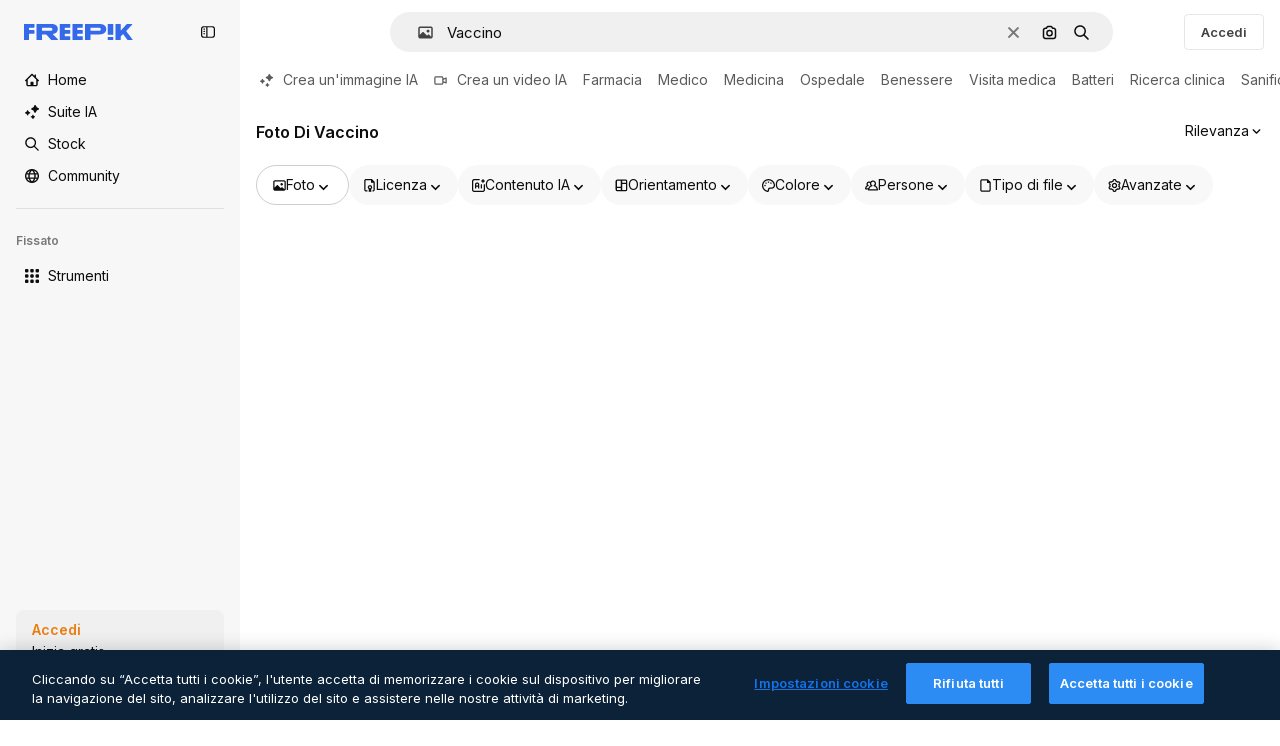

--- FILE ---
content_type: text/javascript
request_url: https://static.cdnpk.net/_next/static/chunks/7329-6f1e382fd4be8bed.js
body_size: 25429
content:
!function(){try{var e="undefined"!=typeof window?window:"undefined"!=typeof global?global:"undefined"!=typeof self?self:{},t=(new e.Error).stack;t&&(e._sentryDebugIds=e._sentryDebugIds||{},e._sentryDebugIds[t]="3afd7b87-f292-483b-a5d9-e4a08cfb7b33",e._sentryDebugIdIdentifier="sentry-dbid-3afd7b87-f292-483b-a5d9-e4a08cfb7b33")}catch(e){}}();"use strict";(self.webpackChunk_N_E=self.webpackChunk_N_E||[]).push([[7329],{7870:function(e,t,r){r.d(t,{r:function(){return M}});var n=r(97458),a=r(57291);let i=()=>(0,n.jsx)("div",{className:"h-full border-l border-surface-border-alpha-2"});var o=r(14657),l=r(770),c=r(9249),s=r(96065),u=r(40197);let d=e=>{let{onClearSearch:t,text:r,showAssistantSwitch:a=!1}=e;return(0,n.jsxs)(o.gg,{as:"button",color:"white",size:a?"custom":"xs",onClick:t,className:(0,u.m6)("flex size-6 items-center justify-center rounded-full p-1",a&&"size-5"),children:[(0,n.jsx)(c.T,{children:r}),(0,n.jsx)(l.J,{as:s.Z,size:"base",className:"text-surface-foreground-2"})]})};var h=r(98821),f=r.n(h);let m={searchByImage:{width:40,height:32},author:{width:24,height:24},showAssistantSwitch:{width:36,height:24}},v=(0,a.j)("bg-white object-cover",{variants:{type:{searchByImage:"rounded-l-full",author:"rounded-full",showAssistantSwitch:"rounded-l-full"}}}),g=e=>{let{src:t,alt:r,type:a}=e;return(0,n.jsx)(f(),{className:v({type:a}),src:t,alt:r,width:m[a].width,height:m[a].height})},p=e=>{let{onClearSearch:t,text:r,imageSrc:o,imageAlt:l,type:c,showAssistantSwitch:s=!1}=e;return(0,n.jsxs)("div",{className:(0,a.cx)("flex items-center",s?"h-6 gap-2 pr-2":"h-8 px-2"),children:[s&&(0,n.jsx)(i,{}),(0,n.jsxs)("div",{className:"flex items-center gap-2 overflow-hidden rounded-full border border-surface-border-alpha-0 bg-surface-0 pr-2 dark:border-surface-border-alpha-2",children:[(0,n.jsx)(g,{src:o,alt:l,type:c}),r&&(0,n.jsx)("span",{className:"ml-2 hidden text-nowrap text-base text-surface-foreground-1 sm:block",children:r}),(0,n.jsx)(d,{onClearSearch:t,text:r,showAssistantSwitch:s})]})]})};var x=r(7616),w=r(52983),b=r(14698),y=r(25839),j=r(14197),S=r(17295);let k=()=>{let e=(0,x.Dv)(y.WJ),t=(0,j.L)(e),r=(0,b.g)();return(0,w.useCallback)(()=>{S.U.remove(),r({...t?{customTerm:e}:{}})},[t,r,e])};var _=r(25144);let M=e=>{let{showAssistantSwitch:t=!1}=e,{imageFile:r}=(0,_.n)(),a=k();return r?(0,n.jsx)(p,{imageSrc:"data:".concat(r.imageType,";base64,").concat(r.imageBase64),imageAlt:"Preview",onClearSearch:a,type:t?"showAssistantSwitch":"searchByImage",showAssistantSwitch:t}):null}},45174:function(e,t,r){r.d(t,{F:function(){return l},d:function(){return o}});var n=r(97458),a=r(52983);let i=(0,a.createContext)({tagSlug:""}),o=e=>{let{slug:t,id:r,children:o}=e,l=t?"".concat(t).concat(r?"_".concat(r):""):"",c=(0,a.useMemo)(()=>({tagSlug:l}),[l]);return(0,n.jsx)(i.Provider,{value:c,children:o})},l=()=>(0,a.useContext)(i)},35452:function(e,t,r){r.d(t,{q:function(){return D}});var n=r(7616),a=r(52983),i=r(78510),o=r(25839),l=r(91968),c=r(31861),s=r(5704),u=r(35576),d=r(7009),h=r(58443);let f=()=>{let e=(0,h.D)();return(0,a.useCallback)(async t=>{let n="bb6a004a-8f03-4d2a-88fb-a63499d4591a";if(!n)return;let a={userId:null==e?void 0:e.id,uuid:t},{loadSpace:i}=await r.e(5508).then(r.bind(r,65508)),o=await i(n);o.init({custom:a,useLocalStorage:!0}),o.logEvent("open_survey_search_assistant")},[e])};var m=r(59243);let v="Error fetching anonymous wallet id",g=async()=>{try{let e=await fetch("/api/user/wallet/anonymous");if(!e.ok)throw Error(v);return await e.json()}catch(e){throw e&&e instanceof Error&&console.error(JSON.stringify({fatal_error:e.message})),Error(v)}},p=async()=>{try{let e=await fetch("/api/user/wallet/all");if(!e.ok)throw Error("Error fetching wallet id");return await e.json()}catch(e){throw e&&e instanceof Error&&console.error(JSON.stringify({fatal_error:e.message})),Error("Error fetching wallet id")}};var x=r(91394),w=r(85119);let b=()=>{let e=(0,x.d)(),t=(0,w.E)(),r=async e=>{let t=e?await p():await g();if(!t.walletId)return null;let{walletId:r}=t;return r};return{getWalletId:(0,a.useCallback)(async()=>{let n=await r(e);return t(n),n},[e,t])}};var y=r(2209),j=r(8314),S=r(51780),k=r(10893),_=r(1850);let M=_.z.object({message:_.z.string().optional(),suggestedTerms:_.z.array(_.z.string()).optional(),suggestedPrompt:_.z.string().optional(),suggestedFilters:_.z.array(_.z.object({key:_.z.string(),value:_.z.string(),description:_.z.string()})).optional(),filters:_.z.array(_.z.object({key:_.z.string(),value:_.z.string()})).optional()}),T=async e=>{let{uuid:t,term:r,prompt:n,filters:a,walletId:i}=e,o=new URLSearchParams({uuid:t,term:r,prompt:n,walletId:null!=i?i:"",filters:JSON.stringify(a)}),l=await fetch("/api/search/smart?".concat(o.toString()));if(!l.ok)throw Error("There was a problem retrieving the search assistant");return M.parse(await l.json())},E=["term","format","page"],C=()=>{var e,t;let{t:r}=(0,k.$G)("common"),{push:l}=(0,S.useRouter)(),c=null!==(e=(0,s.Jn)("term"))&&void 0!==e?e:"",u=null!==(t=(0,s.Jn)("type"))&&void 0!==t?t:"",d=(0,s.Jn)("img"),h=(0,n.Dv)(o.IS),f=(0,a.useRef)(c),v=(0,a.useRef)(u),g=(0,n.Dv)(s.lh),p=(0,n.Dv)(o.gQ),x=(0,n.b9)(o.nU),w=(0,n.b9)(o.Sf),_=(0,n.b9)(o.Oi),M=(0,m.L)(),{getWalletId:C}=b(),{openToast:I}=(0,j.x_)(),A=(0,y.y)(()=>{w(!1),x(!0)},400);return{sendRequest:async e=>{let t=e.trim();if(t)try{var n,a,o;w(!0),x(!1);let e=M;e||(e=await C());let r=g.filter(e=>{let[t]=e;return!E.includes(t)}).map(e=>{let[t,r]=e;return{key:t,value:r}}),s=c||t;"B"===h&&(s=t);let{message:m,filters:b,suggestedPrompt:y,suggestedTerms:j,suggestedFilters:S}=await T({uuid:p,term:s,prompt:t,filters:r,walletId:e}),k=null==j?void 0:j.shift();_({message:m,filters:b,suggestedPrompt:y,suggestedTerms:j,suggestedFilters:S});let I=null!=k?k:c,A=null!==(a=null==b?void 0:null===(n=b.find(e=>{let{key:t}=e;return"type"===t}))||void 0===n?void 0:n.value)&&void 0!==a?a:u;f.current=I,v.current=A;let D=[...null!==(o=null==b?void 0:b.map(e=>{let{key:t,value:r}=e;return[t,r]}))&&void 0!==o?o:[],[i.FILTERS_NAMES.term,f.current],[i.FILTERS_NAMES.format,"B"===h?i.FILTERS_VALUES.format.search:i.FILTERS_VALUES.format.ai]];d&&(D=[...D,[i.FILTERS_NAMES.img,d]]);let L=(0,i.oq)(D),z={pathname:"/search",query:(0,i.E$)(L)};l(z)}catch(e){console.error("Search assistant request error:",e),I({type:"danger",title:r("errorTitle"),message:r("errorMessage")})}finally{A()}},currentTerm:f,currentType:v}},I=e=>{let{activeFilters:t,name:r,value:n,aiFormat:a}=e,o=t.filter(e=>{let[t]=e;return t!==i.FILTERS_NAMES.format});o.push([i.FILTERS_NAMES.format,a?i.FILTERS_VALUES.format.ai:i.FILTERS_VALUES.format.search]);let l=(0,i.oq)(o);return{pathname:"/search",query:(0,s.ln)({name:r,value:n},l)}},A=e=>{let{position:t=0,applyFilter:r=[],applyTerm:n="",walletIdParam:a=""}=e,i=new URLSearchParams({partner:"data",event_at:Date.now().toString(),position:t.toString(),...n&&{apply_term:n},...r.length>0&&{apply_filter:r.join(",")}}),o="send&event&".concat(i.toString()).concat(a);(0,u.OA)(o)},D=()=>{var e;let t=(0,a.useRef)(0),r=null!==(e=(0,s.Jn)("term"))&&void 0!==e?e:"",{sendRequest:u,currentTerm:h,currentType:m}=C(),v=(0,n.Dv)(o.IS),[g,p]=(0,n.KO)(o.Oi),{message:x,suggestedTerms:w,suggestedFilters:b,suggestedPrompt:y}=null!=g?g:{},j=f(),[S,k]=(0,n.KO)(c.OR),_=(0,n.Dv)(s.lh),M=(0,n.Dv)(o.gQ),T=(0,l.Y)(),E=(0,d.J)();(0,a.useEffect)(()=>{let e=r!==h.current;S&&(k(!1),e&&(T(),t.current=0)),e&&(h.current=r)},[h,r,t,S,k,T]);let D=()=>{t.current+=1,2===t.current&&j(M)},L=(0,a.useCallback)(e=>{if(!w||(null==w?void 0:w.length)===0)return;let t=w.filter((t,r)=>r!==e);p({...g,suggestedTerms:null!=t?t:[]})},[p,g,w]),z=(0,a.useCallback)(e=>{if(!b||(null==b?void 0:b.length)===0)return;let t=b.filter((t,r)=>r!==e);p({...g,suggestedFilters:null!=t?t:[]})},[p,g,b]),N=(e,t,r)=>{"type"===e&&m.current!==t&&(m.current=t),z(r),D(),A({position:r,applyFilter:[e,t],walletIdParam:E})},B=(e,t)=>{h.current=e,L(t),D(),A({position:t,applyTerm:e,walletIdParam:E})};return{userInteractionCounter:t,handleSendRequestToAssistant:async e=>{await u(e),D()},message:x,suggestedTerms:null==w?void 0:w.slice(0,4).map((e,t)=>({term:e,href:I({activeFilters:_,name:i.FILTERS_NAMES.term,value:e,aiFormat:"B"!==v}),onClick:()=>B(e,t)})),suggestedFilters:null==b?void 0:b.slice(0,2).map((e,t)=>{let{key:r,value:n,description:a}=e;return{key:r+n,value:n,description:a,href:I({activeFilters:_,name:r,value:n,aiFormat:"B"!==v}),onClick:()=>N(r,n,t)}}),suggestedPrompt:y,searchTerm:r}}},77677:function(e,t,r){r.d(t,{LG:function(){return i},R7:function(){return l},aJ:function(){return o},fH:function(){return c},qC:function(){return a}});var n=r(24399);let a=(0,n.cn)(null),i=(0,n.cn)(null),o=(0,n.cn)([]),l=(0,n.cn)([]),c=(0,n.cn)([])},49799:function(e,t,r){r.d(t,{Q:function(){return s}});var n=r(97458),a=r(86101),i=r(770),o=r(9249),l=r(57291),c=r(10893);let s=e=>{let{isSearchPage:t=!1,onClick:r,tooltipTranslationKey:s,icon:u,dataCy:d,shortcutKey:h,className:f}=e,{t:m}=(0,c.$G)("searchBar");return(0,n.jsxs)(a.u,{side:"bottom",backgroundColor:"grayEbony",hasShadow:!1,colorText:"white",zIndex:5,trigger:(0,n.jsxs)("button",{type:"button",onClick:r,className:(0,l.cx)("flex size-8 shrink-0 cursor-pointer items-center justify-center rounded-full transition-colors hover:bg-neutral-600/10",t&&"md:size-10",f),"data-cy":d,children:[(0,n.jsx)(i.J,{as:u,size:"base",className:"text-surface-foreground-0"}),(0,n.jsx)(o.T,{children:m(s)})]}),hideOnLeaveHover:!0,children:[m(s)," ",h]})}},93302:function(e,t,r){r.d(t,{f:function(){return a}});var n=r(35576);let a=e=>{let{trigger:t,term:r,isMobile:a}=e,i=r?encodeURIComponent(r):"",o="send&event&event&element=voice-search".concat(a?"-mobile":"","&action=").concat(t).concat(i?"&term=".concat(i):"","&event_at=").concat(new Date().getTime());(0,n.OA)(o)}},97329:function(e,t,r){r.d(t,{U:function(){return V}});var n=r(97458),a=r(2200),i=r(19974),o=r(57291),l=r(7616),c=r(53344),s=r.n(c),u=r(52983),d=r(10934),h=r(72518),f=r(17295),m=r(45757),v=r(40811),g=r(32103),p=r(31861),x=r(5704),w=r(12616);let b=()=>{let e=(0,x.Jn)("term"),t=(0,x.Jn)("type"),r=(0,x.Jn)("license"),n=(0,x.Jn)("format"),a=(0,x.Jn)("img"),i=(0,x.Jn)("aiGenerated"),o=(0,l.b9)(p.GD),c=(0,l.b9)(p.tj),s=(0,l.b9)(p.a3),d=(0,l.b9)(p.LB),h=(0,l.b9)(p.Kn),v=(0,l.b9)(p.ft),[b,j]=(0,l.KO)(m.p),S=(0,l.b9)(m.Z);(0,u.useEffect)(()=>{let l=f.U.get(),u=n!==g.FILTERS_VALUES.format.author;e&&u&&o((0,w.n)(e)),c(t),s(r),d(y(n)),h(i),v(a),"1"===a&&l&&l.imageFile.imageBase64!==(null==b?void 0:b.imageBase64)&&(j(l.imageFile),S(l.searchType))},[e,t,r,n,i,a,o,c,s,d,h,v,j,S,b])},y=e=>e&&e!==v.O.format.values.author?e:g.FILTERS_VALUES.format.search;var j=r(77677),S=r(25839),k=r(91968),_=r(14197),M=r(77211),T=r(40294),E=r(35452);let C=e=>{let{handleSendRequestToAssistant:t}=e,r=(0,l.b9)(S.zg);return async e=>{let n=null==e?void 0:e.trim();n&&(r(n),await t(n))}};var I=r(14698);let A=(0,o.j)("relative mx-auto flex min-h-[42px] flex-auto items-center rounded-[24px] border transition-all dark:border-0",{variants:{heroMode:{true:"border-white bg-surface-0",false:"border-neutral-75"},searchByImageMode:{true:"justify-between"},isSearchPopoverOpen:{true:"rounded-b-none border-transparent bg-surface-0 shadow-sm sm:dark:bg-surface-1",false:"bg-surface-2 hover:border-neutral-700"},isAISearchFormat:{true:"bg-transparent hover:border-transparent",false:""}},defaultVariants:{heroMode:!1}}),D=e=>{let{heroMode:t,searchByImagePill:r,children:a,hideInputUntilLgScreen:i}=e,c=(0,T.tm)(),{isSearchMobileEnabled:s}=(0,h.d)(),f=(0,I.g)(),m=(0,M.x)(),v=(0,d.i)(),g=(0,l.Dv)(x.a9),w=(0,l.Dv)(p.tj),b=(0,l.Dv)(S.WJ),{handleSendRequestToAssistant:y}=(0,E.q)(),j=C({handleSendRequestToAssistant:y}),D=(0,k.Y)(),L=(0,l.Dv)(S.IS),z=(0,_.L)(b),N=(0,u.useCallback)(e=>{e.preventDefault(),"B"===L&&D(),z?j(b):f({isSearchByImage:c,clearType:"font"===w}),m()},[D,m,z,j,c,f,b,L,w]);return(0,n.jsx)("form",{className:(0,o.cx)("relative flex w-full flex-auto items-stretch",i&&"hidden lg:flex"),onSubmit:N,action:"/search",children:(0,n.jsx)("div",{className:A({heroMode:t,searchByImageMode:!!r,isSearchPopoverOpen:g&&!s,isAISearchFormat:v}),children:a})})};var L=r(53521),z=r(66598),N=r(770),B=r(9249),O=r(74447),R=r(10893);let Z=e=>{let{forceMode:t}=e,{t:r}=(0,R.$G)("common"),[a,i]=(0,l.KO)(x.$j),{setIsMobileSearchBarOpen:o,isSearchMobileEnabled:c}=(0,h.d)({forceMode:t});return(0,n.jsxs)("button",{className:"relative top-px flex size-8 items-center justify-center",onClick:()=>{a||i(!0),c&&o(!0)},children:[(0,n.jsx)(N.J,{as:O.Z,size:"sm",color:"white",className:"$text-surface-foreground-0"}),(0,n.jsx)(B.T,{children:r("search")})]})},J=s()(()=>r.e(7966).then(r.bind(r,11747)).then(e=>e.SearchFormLayoutMobile),{loadableGenerated:{webpack:()=>[11747]},ssr:!1}),V=e=>{let{enableShortcut:t=!0,hasSearchByImage:r=!1,showAssetTypesInAutocomplete:c=!1,showAssistant:s=!1,forceMode:f,className:m,hideInputUntilLgScreen:v}=e,g=(0,a.n)(),w=(0,l.Dv)(j.qC),y=(0,l.Dv)(j.LG),[S,k]=(0,l.KO)(x.a9);b();let _=(0,l.Dv)(p.tj),{isSearchMobileEnabled:M}=(0,h.d)({forceMode:f}),T=(0,d.i)(),E=(0,n.jsx)(J,{forceMode:f,enableShortcut:t,hasSearchByImage:r,type:_,showAssetTypesInAutocomplete:!0}),C=(0,n.jsxs)(n.Fragment,{children:[(0,n.jsx)(D,{heroMode:!0,hideInputUntilLgScreen:v,children:(0,n.jsx)(z.A,{showAssetTypesInAutoComplete:!0,showAssistant:s,enableShortcut:t,hasSearchByImage:r,type:_})},"layout"),(0,n.jsx)("div",{className:(0,o.cx)(v?"flex w-full justify-end lg:hidden":"hidden"),children:(0,n.jsx)(Z,{forceMode:f})})]}),[I,A]=(0,u.useState)(!1),N=e=>{var t,r;let n=!(null==w?void 0:null===(t=w.current)||void 0===t?void 0:t.contains(e)),a=!(null==y?void 0:null===(r=y.current)||void 0===r?void 0:r.contains(e));n&&a&&k(!1)};return((0,u.useEffect)(()=>{if(!M){if(S){A(!1);let e=setTimeout(()=>{A(!0)},10);return()=>clearTimeout(e)}A(!1)}},[M,S]),M)?(0,n.jsxs)(n.Fragment,{children:[E,C]}):(0,n.jsxs)(i.fC,{open:S,children:[(0,n.jsx)(i.ee,{asChild:!0,children:(0,n.jsx)("div",{className:(0,o.cx)("h-fit transition-all duration-300 ease-in-out",m,T?"w-auto":"w-full"),children:C})}),(0,n.jsx)(i.h_,{container:g.current,children:(0,n.jsx)(i.VY,{align:"start",avoidCollisions:!1,side:"bottom",sideOffset:-2,className:(0,o.cx)("transition-all duration-200 ease-in-out",I?"opacity-100":"opacity-0",f),onOpenAutoFocus:e=>{e.preventDefault()},onInteractOutside:e=>{N(e.target)},onEscapeKeyDown:()=>k(!1),children:(0,n.jsx)("div",{className:(0,o.cx)("flex w-[var(--radix-popper-anchor-width)] flex-col bg-surface-0 sm:shadow-[0px_7px_3px_0px_rgba(18,18,18,0.02),0px_4px_2px_0px_rgba(18,18,18,0.02),0px_2px_2px_0px_rgba(18,18,18,0.04),0px_0px_1px_0px_rgba(18,18,18,0.08)]","sm:border-t sm:border-t-neutral-75 dark:sm:border-t-neutral-850",v?"lg:rounded-b-[24px] lg:dark:bg-surface-1":"sm:rounded-b-[24px] sm:dark:bg-surface-1"),children:(0,n.jsx)(L.C,{showAssetTypes:c})})})})]})}},53521:function(e,t,r){r.d(t,{C:function(){return u}});var n=r(97458),a=r(7616),i=r(53344),o=r.n(i),l=r(5704);let c=o()(()=>Promise.all([r.e(2187),r.e(6473),r.e(7235),r.e(1466)]).then(r.bind(r,51466)).then(e=>e.SearchImageForm),{loadableGenerated:{webpack:()=>[51466]},ssr:!1}),s=o()(()=>Promise.all([r.e(6329),r.e(6473),r.e(9580)]).then(r.bind(r,19580)).then(e=>e.AutoComplete),{loadableGenerated:{webpack:()=>[19580]},ssr:!1}),u=e=>{let{showAssetTypes:t=!1}=e,r=(0,a.Dv)(l.oG),i=(0,a.Dv)(l.$j);return r?(0,n.jsx)(c,{}):i?(0,n.jsx)(s,{showAssetTypes:t}):null}},66598:function(e,t,r){r.d(t,{A:function(){return ex}});var n=r(97458),a=r(7616),i=r(770),o=r(78514),l=r(10893),c=r(86101),s=r(9249),u=e=>(0,n.jsx)("svg",{xmlns:"http://www.w3.org/2000/svg",width:16,height:16,viewBox:"0 0 24 24","aria-hidden":!0,...e,children:(0,n.jsx)("path",{fillRule:"evenodd",d:"m14.48 12 6.982-6.982a1.754 1.754 0 0 0-2.48-2.48L12 9.517l-6.982-6.98a1.754 1.754 0 0 0-2.48 2.48L9.517 12l-6.98 6.982a1.754 1.754 0 1 0 2.48 2.48L12 14.482l6.981 6.98a1.754 1.754 0 0 0 2.481-2.48z",clipRule:"evenodd"})}),d=r(18570);let h=e=>{let{children:t,text:r}=e;return(0,n.jsx)(c.u,{side:"bottom",backgroundColor:"grayEbony",hasShadow:!1,colorText:"white",zIndex:5,trigger:t,hideOnLeaveHover:!0,children:r})},f=e=>{let{onClick:t,tooltipText:r}=e,{stopIfActive:a}=(0,d.Z)(),o=(0,n.jsxs)("button",{type:"button",className:"relative mr-1 flex h-8 min-w-8 items-center justify-center rounded-full bg-transparent text-surface-foreground-4 hover:bg-neutral-600/10",onClick:()=>{a(),t()},children:[(0,n.jsx)(s.T,{children:r}),(0,n.jsx)(i.J,{as:u,size:"sm",className:"block"})]});return(0,n.jsx)(h,{text:r,children:o})};var m=r(72518),v=r(5704);let g=()=>{let{t:e}=(0,l.$G)("searchBar"),{setIsMobileSearchBarOpen:t}=(0,m.d)(),r=(0,a.b9)(v.oG);return(0,n.jsxs)("div",{className:"mr-4 flex h-10 w-full items-center justify-between pl-2",children:[(0,n.jsxs)("div",{className:"flex items-center gap-1 text-xs font-semibold text-surface-foreground-2",children:[(0,n.jsx)(i.J,{as:o.Z,className:"w-10"}),(0,n.jsx)("span",{children:e("searchByImagePopoverTitle")})]}),(0,n.jsx)(f,{onClick:()=>{t(!1),r(!1)},tooltipText:e("close")})]})};var p=r(76747),x=r(89507),w=r(57291),b=r(34529),y=r(53344),j=r.n(y),S=r(52983),k=r(49799);let _=e=>{let{isSearchPage:t=!1,tooltipTranslationKey:r="searchByImage",onClick:a}=e;return(0,n.jsx)(k.Q,{isSearchPage:t,onClick:a,icon:o.Z,tooltipTranslationKey:r,dataCy:"search-by-image"})},M=e=>{let{isSearchPage:t=!1,tooltipTranslationKey:r}=e,i=(0,a.b9)(v.oG),{setIsMobileSearchBarOpen:o,isSearchMobileEnabled:l}=(0,m.d)(),c=e=>{l&&e&&o(!0),i(e)};return(0,n.jsx)(_,{onClick:()=>c(!0),isSearchPage:t,tooltipTranslationKey:r})};var T=r(7870),E=r(25839),C=r(10934),I=r(5105),A=r(77211),D=r(31861),L=r(99252),z=r(51780),N=r(78510);let{format:B,img:O}=N.FILTERS_NAMES,{ai:R,search:Z}=N.FILTERS_VALUES.format,J=[B,O],V=()=>{let e=(0,a.Dv)(N.lh);return(0,S.useCallback)(t=>{let r=e.filter(e=>{let[t]=e;return!J.includes(t)});return r.push([B,"smart"===t?R:Z]),{pathname:"/search",query:(0,N.E$)(r)}},[e])};var F=r(91968),H=r(74447);let P=e=>{let{assistantSwitchValue:t}=e,{t:r}=(0,l.$G)("common"),a=(0,C.i)();return(0,n.jsxs)("div",{className:(0,w.cx)("relative flex cursor-pointer items-center justify-center gap-2 text-sm font-medium transition-colors duration-300","search"===t?"text-white dark:text-secondary-foreground-0":"text-neutral-700 hover:text-ghost-foreground-0 dark:text-neutral-50 dark:hover:text-white",a?"h-8 min-w-8 px-4 md:min-w-min":"size-8"),"data-cy":"smart-search-switch-to-search",children:[(0,n.jsx)(i.J,{as:H.Z,size:"sm",className:"shrink-0"}),a?(0,n.jsx)("span",{className:"text-xs",children:r("search")}):(0,n.jsx)(s.T,{children:r("search")})]})};var U=r(79235),G=e=>(0,n.jsx)("svg",{xmlns:"http://www.w3.org/2000/svg",width:16,height:16,viewBox:"0 0 24 24","aria-hidden":!0,...e,children:(0,n.jsx)("path",{d:"M5.7 15.042H1.383a.94.94 0 0 0-.938.938v6.59a.94.94 0 0 0 .938.938h6.586a.94.94 0 0 0 .937-.938v-.876A9.06 9.06 0 0 1 5.7 15.042M8.953 7.81 8.78 6.805l1.73-1.683a.957.957 0 0 0-.53-1.63l-2.39-.348L6.52.98a.96.96 0 0 0-1.72 0L3.736 3.14l-2.39.347a.954.954 0 0 0-.53 1.632l1.73 1.683-.408 2.376c-.136.783.689 1.378 1.392 1.008L5.667 9.06l1.481.778a9.2 9.2 0 0 1 1.805-2.03M23.213 21.558l-2.925-2.925a6.68 6.68 0 0 0 1.214-3.745 6.67 6.67 0 0 0-1.89-4.791 6.7 6.7 0 0 0-4.724-2.053 6.7 6.7 0 0 0-4.791 1.889 6.7 6.7 0 0 0-2.053 4.725c-.061 3.712 2.906 6.783 6.614 6.844h.117a6.68 6.68 0 0 0 3.853-1.214l2.93 2.93c.23.229.53.341.83.341s.6-.112.83-.342a1.176 1.176 0 0 0-.006-1.66m-5.307-3.544a4.48 4.48 0 0 1-3.136 1.266h-.08a4.516 4.516 0 0 1-4.434-4.59 4.517 4.517 0 0 1 4.51-4.434h.08c1.204.019 2.329.511 3.168 1.374a4.46 4.46 0 0 1 1.266 3.21 4.48 4.48 0 0 1-1.374 3.174M14.32 5.705c.15-.01.3-.01.45-.01h.155a8.97 8.97 0 0 1 5.33 1.852l2.475-2.475a2.69 2.69 0 0 0 0-3.811 2.69 2.69 0 0 0-3.811 0l-.713.708-.712-.713a2.695 2.695 0 0 0-3.81 3.81z"})});let $=e=>{let{assistantSwitchValue:t}=e,{t:r}=(0,l.$G)("searchBar"),a=(0,U.nD)(),o=(0,C.i)();return(0,n.jsx)(c.u,{side:"bottom",backgroundColor:"grayEbony",colorText:"white",className:"max-w-64",container:a.current,trigger:(0,n.jsxs)("div",{className:(0,w.cx)("relative flex h-8 min-w-8 cursor-pointer items-center justify-center gap-2 px-4 text-sm font-medium transition-colors duration-300 md:min-w-min","smart"===t?"text-white dark:text-secondary-foreground-0":"text-neutral-700 hover:text-ghost-foreground-0 dark:text-neutral-50 dark:hover:text-white"),"data-cy":"smart-search-switch-to-smart",children:[(0,n.jsx)(i.J,{as:G,size:"sm",className:(0,w.cx)("shrink-0","smart"===t?"text-white dark:text-secondary-foreground-0":"text-neutral-700 dark:text-ghost-foreground-0")}),(0,n.jsx)("span",{className:(0,w.cx)("text-xs",!o&&"hidden md:block"),children:r("assistant.smart")})]}),children:r("assistant.switchTooltip")})},K=(0,w.j)("absolute h-8 rounded-full bg-neutral-900 transition-all duration-300 ease-in-out dark:bg-white",{variants:{value:{search:"left-0.5",smart:"right-1"},isAISearchFormat:{true:{},false:{}}},compoundVariants:[{value:"search",isAISearchFormat:!0,className:"right-1/2 mr-0.5"},{value:"smart",isAISearchFormat:!0,className:"left-1/2 ml-0.5"},{value:"search",isAISearchFormat:!1,className:"right-[calc(100%-36px)] w-8"},{value:"smart",isAISearchFormat:!1,className:"left-[36px] min-w-8"}],defaultVariants:{value:"search",isAISearchFormat:!1}}),q=()=>{let e=(0,C.i)(),{push:t}=(0,z.useRouter)(),r=V(),[i,o]=(0,a.KO)(E.oS),l=(0,a.Dv)(v.$j),c=(0,a.Dv)(E.Sf),s=(0,F.Y)(),u=()=>{if(c)return;let e="search"===i?"smart":"search";s(),o(e),t(r(e))};return(0,S.useEffect)(()=>{o(e?"smart":"search")},[e,o]),(0,n.jsxs)("div",{className:(0,w.cx)("relative grid cursor-pointer grid-cols-2 items-center gap-0 rounded-full px-0.5",e?"mx-auto h-10 grid-cols-2 border-3 border-surface-1 dark:border-neutral-850":"ml-0.5 mr-2.5 h-9 grid-cols-[auto_1fr]",l?"bg-surface-1 dark:bg-surface-0":"bg-white dark:bg-surface-0",c&&"pointer-events-none cursor-not-allowed"),onClick:u,role:"switch","aria-checked":"smart"===i,tabIndex:0,onKeyDown:e=>{("Enter"===e.key||" "===e.key)&&(e.preventDefault(),u())},"data-cy":"smart-search-switch",children:[(0,n.jsx)("div",{className:K({value:i,isAISearchFormat:e})}),(0,n.jsx)(P,{assistantSwitchValue:i}),(0,n.jsx)($,{assistantSwitchValue:i})]})};var W=r(77677),Y=r(66570),Q=r(23113),X=r(93302);let ee=(0,w.j)("size-8 min-w-8 items-center justify-center gap-2 whitespace-nowrap rounded-full text-surface-foreground-0 text-white transition-all hover:bg-neutral-600/10",{variants:{isSearchingByImage:{true:"flex sm:hidden",false:""},isMobileSearchBar:{true:"flex",false:"hidden sm:flex"}},defaultVariants:{isMobileSearchBar:!1,isSearchingByImage:!1}}),et=e=>{let{button:t,text:r}=e;return(0,n.jsx)(c.u,{side:"bottom",backgroundColor:"grayEbony",hasShadow:!1,colorText:"white",zIndex:5,trigger:t,hideOnLeaveHover:!0,children:r})},er=(0,S.memo)(e=>{let{isMobileSearchBar:t=!1}=e,{t:r}=(0,l.$G)("common"),{stopIfActive:o}=(0,d.Z)(),c=(0,a.Dv)(D.rN),u=(0,a.Dv)(D.GD),h=(0,Q.a)("xsMax"),f=r("search"),m=(0,n.jsxs)("button",{type:"submit",className:ee({isMobileSearchBar:t}),onClick:()=>{c&&(0,X.f)({trigger:"submit",term:u,isMobile:h}),o()},children:[(0,n.jsx)(i.J,{as:H.Z,size:"base",className:"text-surface-foreground-0"}),(0,n.jsx)(s.T,{children:f})]});return(0,n.jsx)(et,{button:m,text:f})});var en=r(19542),ea=r(36442),ei=r(79865),eo=r(31737),el=r(7216);let ec=e=>{let{termValue:t}=e;return(0,n.jsxs)("div",{className:"pointer-events-none absolute top-0 flex size-full items-center",children:[t&&(0,n.jsx)("span",{className:"invisible",style:{font:"inherit",position:"relative",left:0,maxWidth:"100%",display:"inline",height:"100%",overflow:"hidden",textOverflow:"ellipsis",whiteSpace:"nowrap",top:0},children:t}),t?(0,n.jsxs)("div",{className:"relative top-[-20px] flex size-6 shrink-0 items-center justify-center rounded-full bg-primary-0",children:[(0,n.jsx)(i.J,{as:eo.Z,size:"xs",className:"animate-pulse",color:"white"}),(0,n.jsx)("div",{className:"absolute top-7 h-[10px] w-px bg-primary-0"})]}):(0,n.jsxs)("div",{className:"relative top-[-20px] flex size-6 items-center justify-center rounded-full bg-primary-0",children:[(0,n.jsx)(i.J,{as:el.Z,size:"xs",className:"absolute",color:"white"}),(0,n.jsx)("div",{className:"absolute top-7 h-[10px] w-px bg-primary-0"})]})]})},es=e=>"@".concat(e," "),eu=e=>{let{searchType:t,videoType:r}=e;if(!t)return"";if("video"===t){if(r===N.FILTERS_VALUES.videoType.template)return"videoTemplates";if(r===N.FILTERS_VALUES.videoType.motionGraphics)return"motionGraphics"}let n={ai:t,images:t,"3d":"3DModels"};return t in n?n[t]:"".concat(t,"s").toLowerCase()},ed=e=>{let{enableShortcut:t=!0}=e,{t:r}=(0,l.$G)(["common","searchBar"]),i=(0,S.useRef)(null),[o,c]=(0,S.useState)(!1),[s,u]=(0,S.useState)("searchBar:voiceSearch.listening"),[d,h]=(0,a.KO)(D.r9),f=(0,a.b9)(W.qC),g=(0,a.Dv)(D.tj),p="font"===g?null:g,x=(0,a.Dv)(v.lh),b=(0,a.Dv)(E.IS),y=(0,a.Dv)(E.WJ),j=(0,a.Dv)(D.u7),k=(0,N.AC)("format",x),_=(0,N.AC)("videoType",x),M=(0,C.i)(),[T,I]=(0,a.KO)(v.$j),A=(0,ea.a)(null!=k?k:""),[L,z]=(0,a.KO)(D.GD),B="B"===b&&!A,[O,R]=(0,a.KO)(B?E.WJ:D.GD),{setIsMobileSearchBarOpen:Z,isSearchMobileEnabled:J}=(0,m.d)(),V=(0,a.Dv)(en.N),F=r("searchBar:searchBarPlaceholder"),H=k===N.FILTERS_VALUES.format.collections?r("searchBar:searchAllCollections"):F,P=A&&V&&!O&&!o?es(V):O,U=eu({searchType:p,videoType:_}),G=!M;return(0,ei.k)(i,G),(0,ei.$)(i,t),(0,S.useEffect)(()=>{f(i),c(!1)},[f]),(0,S.useEffect)(()=>{!B||y||!L||o||d||R(L)},[B,y,L,o,d,R]),(0,S.useEffect)(()=>{i.current&&(i.current.scrollLeft=i.current.scrollWidth)},[L]),(0,S.useEffect)(()=>{if(j){u("searchBar:voiceSearch.listening");let e=setTimeout(()=>{P||u("searchBar:voiceSearch.iDidntHearYou")},3e3);return()=>clearTimeout(e)}},[j,P]),(0,n.jsxs)(n.Fragment,{children:[j&&(0,n.jsx)("div",{className:"pointer-events-none flex h-full items-center py-2 pl-7",children:(0,n.jsx)("span",{className:"animate-pulse whitespace-nowrap pr-1 font-medium text-surface-foreground-2",children:r(s)})}),(0,n.jsxs)("div",{className:"relative flex w-full",children:[(0,n.jsx)("input",{ref:i,name:"term",className:(0,w.cx)("bg-transparent py-2 text-surface-foreground-0 !outline-none placeholder:text-neutral-600 sm:h-10",j?"w-[calc(100%-24px)]":"w-full"),type:"text",value:P,onClick:()=>{T||I(!0),J&&Z(!0)},onChange:e=>{let t=e.target.value;R(t),h(!0),t.length>1&&!T&&I(!0)},onKeyDown:e=>{if(B&&z(O),A&&""===O&&"Enter"===e.key&&R(P),"Escape"===e.key)return I(!1),h(!1);"Backspace"===e.key&&""===O&&c(!0)},placeholder:j?"":p?r("searchBar:searchFor",{type:r("common:".concat(U))}):H,autoComplete:"off",autoFocus:G,"data-cy":"search-".concat(null!=p?p:"pageSearch"),readOnly:j}),j&&(0,n.jsx)(ec,{termValue:P})]})]})},eh=j()(()=>r.e(9584).then(r.bind(r,9584)).then(e=>e.SearchByVoiceButton),{loadableGenerated:{webpack:()=>[9584]},ssr:!1}),ef=()=>{let{t:e}=(0,l.$G)("common"),t=(0,A.x)();return(0,n.jsxs)("button",{className:"$flex $h-40 $w-40 $items-center",onClick:()=>{t()},type:"button",children:[(0,n.jsx)(s.T,{children:e("goBack")}),(0,n.jsx)(i.J,{as:p.Z,size:"base",className:"$mx-10 $text-surface-foreground-0"})]})},em=e=>{let{type:t}=e,r=(0,S.useRef)(null),o=(0,a.b9)(W.LG),[l,c]=(0,a.KO)(v.$j),s=t?Y.b[t]:x.Z,u=(0,a.Dv)(D.u7);return(0,S.useEffect)(()=>{o(r)},[o]),(0,n.jsx)("div",{ref:r,className:(0,w.cx)("cursor-pointer items-center pl-7 pr-3",l&&!u?"hidden sm:flex":"flex",!l&&"flex",u&&"hidden"),onClick:()=>{l||c(!0)},role:"button","aria-label":"Open autocomplete",children:(0,n.jsx)(i.J,{as:s,size:"base",className:"text-surface-foreground-2"})})},ev=e=>{let{enableShortcut:t}=e,{t:r}=(0,l.$G)("common"),i=(0,a.Dv)(D.GD),o=(0,b.oC)(D.GD),c=(0,b.oC)(E.WJ);return(0,n.jsxs)(n.Fragment,{children:[(0,n.jsx)(ed,{enableShortcut:t}),i&&(0,n.jsx)(f,{onClick:()=>{o(),c()},tooltipText:r("clear")})]})},eg=e=>{let{type:t,showAssistantSwitch:r=!1}=e;return(0,L.Y)()?(0,n.jsx)(T.r,{showAssistantSwitch:r}):r?null:(0,n.jsx)(em,{type:t})},ep=e=>{let{showAssetTypesInAutoComplete:t=!1,showAssistant:r=!1,enableShortcut:i,hasSearchByImage:o,type:l,isMobileSearchBar:c=!1}=e,s=!c,u=(0,I.j)(),d=(0,C.i)(),h=(0,a.Dv)(D.u7);if(u&&(d||r))return(0,n.jsxs)(n.Fragment,{children:[c?(0,n.jsx)(ef,{}):(0,n.jsx)(q,{}),(0,n.jsxs)("div",{className:(0,w.cx)("mr-4 flex size-full items-center",d&&"hidden"),children:[(0,n.jsx)(eg,{type:l,showAssistantSwitch:!0}),(0,n.jsx)(ev,{enableShortcut:i}),(0,n.jsxs)("div",{className:"flex h-full items-center gap-1",children:[!c&&o&&(0,n.jsx)(M,{isSearchPage:!t}),s&&(0,n.jsx)(er,{isMobileSearchBar:c})]})]})]});let f=s||!c&&o;return(0,n.jsxs)(n.Fragment,{children:[c&&(0,n.jsx)(ef,{}),(0,n.jsx)(eg,{type:l}),(0,n.jsx)(ev,{enableShortcut:i}),f&&(0,n.jsxs)("div",{className:"mr-4 flex h-full items-center gap-0.5",children:[(0,n.jsx)(eh,{}),!c&&o&&!h&&(0,n.jsx)(M,{isSearchPage:!t}),s&&(0,n.jsx)(er,{isMobileSearchBar:c})]})]})},ex=e=>{let{showAssetTypesInAutoComplete:t=!1,showAssistant:r=!1,enableShortcut:i=!0,hasSearchByImage:o=!1,type:l,isMobileSearchBar:c=!1}=e;return(0,a.Dv)(v.oG)?(0,n.jsx)(g,{}):(0,n.jsx)(ep,{showAssetTypesInAutoComplete:t,showAssistant:r,enableShortcut:i,hasSearchByImage:o,isMobileSearchBar:c,type:"font"!==l?l:null})}},66570:function(e,t,r){r.d(t,{b:function(){return m}});var n=r(919),a=r(24985),i=r(57286),o=r(38002),l=r(77875),c=r(21623),s=r(51363),u=r(54517),d=r(91776),h=r(73782),f=r(34705);let m={vector:h.Z,photo:s.Z,ai:a.Z,video:f.Z,psd:u.Z,icon:l.Z,images:s.Z,template:d.Z,mockup:c.Z,illustration:i.Z,"3d":n.Z,font:o.Z}},79865:function(e,t,r){r.d(t,{k:function(){return i},$:function(){return o}});var n=r(23113),a=r(52983);let i=function(e){let t=!(arguments.length>1)||void 0===arguments[1]||arguments[1],r=(0,n.a)("lg");(0,a.useEffect)(()=>{if(!t)return;let n=e.current;n&&r&&(n.focus(),n.selectionStart=n.selectionEnd=n.value.length)},[r,e,t])},o=function(e){let t=!(arguments.length>1)||void 0===arguments[1]||arguments[1];(0,a.useEffect)(()=>{if(!t)return;let r=t=>{e.current&&(t.ctrlKey||t.metaKey)&&"k"===t.key&&(t.preventDefault(),e.current.focus())};return document.addEventListener("keydown",r),()=>{document.removeEventListener("keydown",r)}},[e,t])}},14698:function(e,t,r){r.d(t,{g:function(){return g}});var n=r(7616),a=r(52983),i=r(18570),o=r(78510),l=r(25839),c=r(47553),s=r(66780),u=r(31861),d=r(5704),h=r(12616),f=r(17295),m=r(45757);let v=(e,t)=>e.reduce((e,t)=>{let[r,n]=t;return null===n?e.filter(e=>{let[t]=e;return t!==r}):e.some(e=>{let[t,a]=e;return t===r&&a===n})?e:e.filter(e=>{let[t]=e;return t!==r}).concat([[r,n]])},t),g=()=>{let e=(0,s.K)(),{stopIfActive:t}=(0,i.Z)(),[r,g]=(0,n.KO)(u.GD),p=(0,n.b9)(u.r9),[x,w]=(0,n.KO)(u.tj),b=(0,n.Dv)(u.LB),y=(0,n.Dv)(u.Kn),[j]=(0,n.KO)(u.a3),S=(0,n.Dv)(d.lh),[k,_]=(0,n.KO)(m.p),M=(0,n.b9)(m.Z),T=(0,n.b9)(u.OR),E=(0,n.b9)(l.WJ),[C,I]=(0,n.KO)(u.rN);return(0,a.useCallback)(n=>{let{customTerm:a,customType:i,isSearchByImage:l,clearType:s,isVoiceSearch:u,discoverSimilarResourceId:d}=null!=n?n:{},m=f.U.get(),A=(0,h.n)(a),D=(0,h.n)(r);p(!1),(null!=u?u:C)&&(I(!1),t()),a&&g(A),(null!=s?s:i)&&w(null!=i?i:null);let L=A||D;if(l&&m&&k&&m.imageFile.imageBase64!==k.imageBase64){let{imageFile:e,searchType:t}=m;_(e),M(t)}let z=v([["format",b],["type",s?null:null!=i?i:x],["license",j],["aiGenerated",y],["term",L],["author",null],["img",l?"1":null]],S);e((0,o.oq)(z,S),d),c.C.add(L),T(!0),E(L)},[r,p,C,x,k,b,j,y,S,e,T,E,I,t,g,w,_,M])}},18570:function(e,t,r){r.d(t,{Z:function(){return i}});var n=r(7616),a=r(31861);let i=()=>{let e=(0,n.Dv)(a.Xd);return{stopIfActive:()=>{e&&e()}}}},30068:function(e,t,r){r.d(t,{T:function(){return a}});let n={vector:"vector",photo:"photo",video:"video",psd:"psd",standard:"icons_standard",sticker:"icons_sticker",animated:"icons_animated",uicon:"icons_uicon",mockup:"mockups"},a=e=>e&&n[e]||"na"},9036:function(e,t,r){r.d(t,{TJ:function(){return n.T},Fl:function(){return o},fD:function(){return l},TH:function(){return c.T},RP:function(){return s.R},gi:function(){return u.g},nF:function(){return d.n}});var n=r(30068),a=r(45451),i=r(52983);let o=e=>(0,i.useCallback)(function(){let t=arguments.length>0&&void 0!==arguments[0]?arguments[0]:"click";(0,a.sendGTMEvent)({event:"ga4event",interaction_type:t,campaign_name:"no_campaign",...e})},[e]),l=e=>(0,i.useCallback)(function(){let t=arguments.length>0&&void 0!==arguments[0]?arguments[0]:"click",r=arguments.length>1&&void 0!==arguments[1]?arguments[1]:"";(0,a.sendGTMEvent)({event:"ga4event",interaction_type:t,...r&&{link_url:r},...e})},[e]);var c=r(53058),s=r(76441),u=r(35852),d=r(84758)},53058:function(e,t,r){r.d(t,{T:function(){return i}});var n=r(45451),a=r(52983);let i=e=>(0,a.useCallback)(t=>{(0,n.sendGTMEvent)({event:"ga4event",event_name:"file_download",...e.category&&{category:e.category},location:e.location||"resource_detail",...e,...(null==t?void 0:t.fileExtension)&&{file_extension:t.fileExtension.trim()},...e.file_extension&&!(null==t?void 0:t.fileExtension)&&{file_extension:e.file_extension.replace("\r","").replace(" ","")},...(null==t?void 0:t.externalUrl)&&{url_link:t.externalUrl},...(null==t?void 0:t.setting)&&{setting:null==t?void 0:t.setting}})},[e])},76441:function(e,t,r){r.d(t,{R:function(){return g}});var n=r(58443),a=r(2606),i=r(96986),o=r(26324),l=r(62866),c=r(25983),s=r(45451),u=r(12297),d=r(51780),h=r(52983);let f="navigation/history",m=(()=>{let e=0,t=new Set,r=e=>{t.forEach(t=>t(e))};return{add:()=>{let t=e+1;sessionStorage.setItem(f,t.toString()),e=t,r(t)},get:()=>(e||(e=parseInt(sessionStorage.getItem(f)||"0",10)),e),subscribe:e=>(t.add(e),()=>{t.delete(e)})}})(),v=e=>{let t=(0,c.ZK)(),r=(0,a.A)(),l=(0,n.D)(),s=(0,o.N)(),u=(0,i.P)(),d=(0,h.useMemo)(()=>{var e;return null!=u?u:r?{userId:null==l?void 0:l.id,userType:null!==(e=null==l?void 0:l.user_type_fr)&&void 0!==e?e:"anonymous"}:null},[u,r,l]);return(0,h.useMemo)(()=>d&&s?{event:"ga4event",event_name:"page_view",content_type:"video",page_code:"200-ok",country:s,page_lang:t,user_id:d.userId,user_type:d.userType,...e}:null,[s,t,e,d])},g=(e,t)=>{let r=(0,h.useRef)(null),n=v(e),{asPath:a}=(0,d.useRouter)();(0,h.useEffect)(()=>{if(!n)return;let e={...n,page_location:window.location.href},i={...e,asPath:a,page_location:(0,l.f)(e.page_location)};t&&!t(i)||(0,u.vZ)(i,r.current)||(r.current=i,(0,s.sendGTMEvent)(e),m.add())},[a,n,t])}},35852:function(e,t,r){r.d(t,{g:function(){return i}});var n=r(45451),a=r(52983);let i=()=>(0,a.useCallback)((e,t)=>{(0,n.sendGTMEvent)({event:"ga4event",event_name:"search_by_image".concat(e?"_".concat(e):""),search_logic_applied:"search_by_image",...t})},[])},84758:function(e,t,r){r.d(t,{n:function(){return h}});var n=r(58443),a=r(2606),i=r(45451),o=r(12297),l=r(52983),c=r(5704),s=r(10014),u=r(25144),d=r(30068);let h=function(){let e=arguments.length>0&&void 0!==arguments[0]&&arguments[0],t=(0,a.A)(),r=(0,n.D)(),h=(0,c.Jn)("type"),f=(0,c.Jn)("iconType"),m=(0,l.useRef)(),v=(0,c.Jn)("format"),g=(0,s.t)(),{type:p}=(0,u.n)(),x="upload"===p?"search_by_image":"search_by_image_thumbnail";return(0,l.useCallback)(n=>{if(!t||(0,o.vZ)(n,m.current)||e&&!n.filters)return;m.current=n;let{term:a,total:l,page:c}=n,s="icon"===h?f:h;(0,i.sendGTMEvent)({event:"ga4event",event_name:"view_search_results",content_group:"search",content_group2:(0,d.T)(s),search_term:a,search_total_results:l,page_location:window.location.href,q_page:c,q_format:g?x:v,q_type:h,user_id:(null==r?void 0:r.id)||void 0,search_logic_applied:g?"search_by_image":"search"})},[t,null==r?void 0:r.id,v,g,x,h,f,e])}},19542:function(e,t,r){r.d(t,{M:function(){return o},N:function(){return l}});var n=r(24399),a=r(73139),i=r(5704);let o=(0,a.xu)(e=>(0,a.n7)((0,n.cn)(async t=>{let r=t((0,i.t6)("author"));if(!r)return null;let n=await fetch("/api/author?id=".concat(r,"&locale=").concat(e));if(!n.ok)throw Error("Invalid response");return await n.json()}))),l=(0,n.cn)(null)},74258:function(e,t,r){r.d(t,{D:function(){return a},S:function(){return n}});let n={dark:"invert(1) hue-rotate(180deg) contrast(1.2) brightness(0.9)",light:"none"},a=["fontType","license"]},93809:function(e,t,r){r.d(t,{k:function(){return l}});var n=r(92699),a=r(52983),i=r(45174),o=r(74258);let l=()=>{let e=(0,n.L)(),{tagSlug:t}=(0,i.F)();return(0,a.useCallback)((r,n)=>{let a=null!=n?n:"".concat(e("/fonts"),"/").concat(t),i=r.filter(e=>{let[t]=e;return o.D.includes(t)}),l=new URLSearchParams;return i.forEach(e=>{let[t,r]=e;l.set(t,r)}),l.size>0?"".concat(a,"?").concat(l.toString()):a},[e,t])}},25839:function(e,t,r){r.d(t,{Ck:function(){return v},IS:function(){return s},Oi:function(){return f},Sf:function(){return h},WJ:function(){return g},gQ:function(){return c},ic:function(){return d},mO:function(){return w},nU:function(){return m},oS:function(){return u},pu:function(){return x},zg:function(){return p}});var n=r(49168),a=r(24399),i=r(73139),o=r(20341),l=r(5704);let c=(0,a.cn)((0,n.L)()),s=(0,a.cn)(null),u=(0,a.cn)("search"),d=(0,a.cn)(!1),h=(0,a.cn)(!1),f=(0,a.cn)(null),m=(0,a.cn)(!1),v=(0,a.cn)(null),g=(0,i.rw)(""),p=(0,i.rw)(""),x=(0,i.rw)(""),w=(0,a.cn)(e=>{let t=e(p),r=e((0,l.t6)(o.FILTERS_NAMES.term));return!t&&!r})},19170:function(e,t,r){r.d(t,{l:function(){return o}});var n=r(7616),a=r(25839),i=r(10934);let o=()=>{let e=(0,i.i)(),t=(0,n.Dv)(a.Oi),r=e||t,o=(0,n.Dv)(a.gQ),l=(0,n.Dv)(a.zg),c=(0,n.Dv)(a.pu);return{shouldSendSmartSearchTracker:r&&l?o:void 0,smartSearchMainUuidSeed:r&&!c?o:void 0,fromUuidRefinement:r?o:void 0,currentPrompt:r&&c?c:void 0}}},91968:function(e,t,r){r.d(t,{Y:function(){return c}});var n=r(49168),a=r(7616),i=r(52983),o=r(11753),l=r(25839);let c=()=>{let e=(0,o.Y)("term"),t=(0,a.b9)(l.gQ),r=(0,a.b9)(l.nU),c=(0,a.b9)(l.Oi),s=(0,a.b9)(l.zg),u=(0,a.b9)(l.pu),d=(0,a.b9)(l.Sf);return(0,i.useCallback)(function(){let a=arguments.length>0&&void 0!==arguments[0]&&arguments[0];t((0,n.L)()),r(!1),c(null),d(!1),s(""),u(""),a&&e("")},[t,r,c,d,s,u,e])}},10934:function(e,t,r){r.d(t,{i:function(){return a}});var n=r(78510);let a=e=>{let t=(0,n.Jn)("format");return(null!=e?e:t)===n.FILTERS_VALUES.format.ai}},5105:function(e,t,r){r.d(t,{j:function(){return i}});var n=r(25983),a=r(10934);let i=()=>{let e=(0,a.i)();return!!("en"!==(0,n.ZK)()&&e)}},14197:function(e,t,r){r.d(t,{L:function(){return l}});var n=r(25983),a=r(7616),i=r(1462),o=r(25839);let l=e=>{let{locale:t}=(0,n.Vx)(),r=(0,a.Dv)(o.IS);return(0,i.C)(e,t)&&"B"===r}},85578:function(e,t,r){r.d(t,{$u:function(){return d},AH:function(){return m},Af:function(){return h},HL:function(){return f},I:function(){return s},J:function(){return v},J5:function(){return c},Kh:function(){return y},dc:function(){return u},in:function(){return g},jw:function(){return j},vu:function(){return S},zj:function(){return k}});var n=r(21623),a=r(2166),i=r(27488),o=r(36673),l=r(34705);let c=300,s=2,u=4,d="#",h="@",f={en:{mode:"words",minTermLength:2},ja:{mode:"characters",minTermLength:9},"zh-HK":{mode:"characters",minTermLength:9},ko:{mode:"characters",minTermLength:9}},m=["audio","font","video","icon"],v=["audio"],g={name:"image",title:"searchBar:autocomplete.aiToolCreateImage",titleWithoutTerm:"searchBar:autocomplete.aiToolCreateImageWithoutTerm",url:"/pikaso/ai-image-generator",urlParams:{term:"prompt",hasSubscription:{param:"mode",value:"flux-dev"}},icon:i.Z},p={name:"video",title:"searchBar:autocomplete.aiToolCreateVideo",titleWithoutTerm:"searchBar:autocomplete.aiToolCreateVideoWithoutTerm",url:"/pikaso/ai-video-generator",urlParams:{term:"prompt"},icon:l.Z},x={name:"audio",title:"searchBar:autocomplete.aiToolCreateAudio",titleWithoutTerm:"searchBar:autocomplete.aiToolCreateAudioWithoutTerm",url:"/pikaso/voiceover-generator",urlParams:{term:"prompt"},icon:a.Z},w={name:"mockup",title:"searchBar:autocomplete.aiToolCreateMockup",titleWithoutTerm:"searchBar:autocomplete.aiToolCreateMockupWithoutTerm",url:"/pikaso/mockup",urlParams:{term:"search"},icon:n.Z},b={name:"icon",title:"searchBar:autocomplete.aiToolCreateIcon",titleWithoutTerm:"searchBar:autocomplete.aiToolCreateIconWithoutTerm",url:"/ai/icon-generator/tool",urlParams:{term:"prompt"},icon:o.Z},y={icon:b,video:p,mockup:w,vector:b,illustration:b},j=[g,p,x],S={key:"from_element",value:"freepik_autocomplete"},k=["type","img"]},20725:function(e,t,r){r.d(t,{Aq:function(){return n},F$:function(){return a},hW:function(){return i}});let n="search/history",a=30,i=3},47553:function(e,t,r){r.d(t,{C:function(){return o}});var n=r(20725),a=r(1850);let i=a.z.array(a.z.string()),o=(()=>{let e=e=>{try{var t;let r=localStorage.getItem(n.Aq);if(!r)return null;let a=null===(t=i.parse(JSON.parse(r)))||void 0===t?void 0:t.filter(e=>""!==e);return e?a.slice(0,e):a}catch(e){return null}};return{get:e,getByTerm:t=>{let r=e();if(!r)return[];let a=null==r?void 0:r.filter(e=>e.toLowerCase().includes(t.toLowerCase()));return a?a.slice(0,n.hW):[]},add:t=>{if(!t)return;let r=e(),a=[];r&&(a=r.filter(e=>e!==t)),a.unshift(t),a.length>n.F$&&a.pop(),localStorage.setItem(n.Aq,JSON.stringify(a))},remove:t=>{let r=e();if(!r)return;let a=r.filter(e=>e!==t);a.length!==r.length&&localStorage.setItem(n.Aq,JSON.stringify(a))},removeAll:()=>localStorage.removeItem(n.Aq)}})()},66780:function(e,t,r){r.d(t,{K:function(){return l}});var n=r(51780),a=r(52983),i=r(93809),o=r(55984);let l=()=>{let{push:e}=(0,n.useRouter)(),t=(0,i.k)();return(0,a.useCallback)((r,n)=>{var a;let i=null===(a=r.find(e=>{let[t]=e;return"type"===t}))||void 0===a?void 0:a[1],l="";l="font"===i?t(r):"/search?".concat((0,o.E)(r)),n&&(l="".concat(l,"&item_id=").concat(n)),e(l)},[t,e])}},11753:function(e,t,r){r.d(t,{Y:function(){return s}});var n=r(7616),a=r(52983),i=r(45451);let o=()=>(0,a.useCallback)(e=>{let[t,r]=e;(0,i.sendGTMEvent)({event:"ga4event",event_name:"sort"===t?"sort_by":"filter_selection",filter_name:"".concat(t,":").concat(r)})},[]);var l=r(5704),c=r(66780);let s=(e,t)=>{var r;let i=(0,c.K)(),s=o(),u=(0,n.b9)(l.lh),d=(0,l.Vz)(),h=null!==(r=null==t?void 0:t.withPush)&&void 0!==r?r:d,f=(0,l.JQ)();return(0,a.useCallback)(t=>{let r=f({name:e,value:t});u(r),h&&(s([e,t]),i(r))},[e,f,h,u,s,i])}},81612:function(e,t,r){r.d(t,{N:function(){return a}});var n=r(52983);let a=(e,t)=>(0,n.useCallback)(r=>e?{positionRelative:r%e,page:Math.floor(r/e)+(null!=t?t:1)}:{positionRelative:r,page:null!=t?t:1},[e,t])},77211:function(e,t,r){r.d(t,{x:function(){return o}});var n=r(7616),a=r(5704),i=r(72518);let o=()=>{let e=(0,n.b9)(a.$j),{setIsMobileSearchBarOpen:t}=(0,i.d)();return()=>{e(!1),t(!1)}}},72518:function(e,t,r){r.d(t,{d:function(){return o}});var n=r(23113),a=r(7616),i=r(5704);let o=function(){let{forceMode:e}=arguments.length>0&&void 0!==arguments[0]?arguments[0]:{forceMode:"light"},[t,r]=(0,a.KO)(i.tQ);return{isMobileSearchBarOpen:t,setIsMobileSearchBarOpen:r,isSearchMobileEnabled:(0,n.a)("dark"===e?"lgMax":"smMax")}}},20933:function(e,t,r){r.d(t,{E:function(){return n}});let n=e=>e.startsWith("/search")},1462:function(e,t,r){r.d(t,{C:function(){return a}});var n=r(85578);let a=(e,t)=>{let{mode:r,minTermLength:n}=i(t);return("words"===r?e.split(" "):e).length>=n},i=e=>Object.keys(n.HL).includes(e)?n.HL[e]:n.HL.en},20783:function(e,t,r){r.d(t,{DM:function(){return c},HJ:function(){return n},Ns:function(){return d},a0:function(){return s},c0:function(){return a},eD:function(){return i},ih:function(){return u},r4:function(){return o},uJ:function(){return l}});let n=["image/jpeg","image/jpg","image/png"],a=1220,i=224,o=62914560,l=.5,c=["JPG","PNG"],s="searchByImageData",u=["vector","psd","ai","icon","photo","video"],d=["img.freepik.com","cdn-icons-png.freepik.com","videocdn.cdnpk.net"]},40294:function(e,t,r){r.d(t,{oS:function(){return a},tm:function(){return i.t},nn:function(){return o.n},z6:function(){return l.z}});var n=r(52983);let a=e=>{let[t,r]=(0,n.useState)(!1);return(0,n.useMemo)(()=>({isDragging:t,onDragOver:e=>{e.preventDefault(),r(!0)},onDragLeave:e=>{e.preventDefault(),r(!1)},onDrop:t=>{if(t.preventDefault(),t.dataTransfer){var n;e("dropping",null===(n=t.dataTransfer.files)||void 0===n?void 0:n[0])}r(!1)}}),[t,e])};var i=r(10014);r(33356);var o=r(25144),l=r(12533);r(96197)},83231:function(e,t,r){r.d(t,{I:function(){return i},h:function(){return a}});var n=r(1850);let a=n.z.enum(["photo","vector","psd","ai","icon","mockup","template","video","illustration"]),i=n.z.object({imageFile:n.z.object({imageBase64:n.z.string(),imageType:n.z.string()}),searchType:n.z.enum(["upload","similar"])})},17295:function(e,t,r){r.d(t,{U:function(){return i}});var n=r(20783),a=r(83231);let i={get:()=>{try{let e=localStorage.getItem(n.a0);if(!e)return null;return a.I.parse(JSON.parse(e))}catch(e){return null}},set:(e,t)=>localStorage.setItem(n.a0,JSON.stringify({imageFile:e,searchType:t})),remove:()=>localStorage.removeItem(n.a0)}},45757:function(e,t,r){r.d(t,{Z:function(){return i},p:function(){return a}});var n=r(24399);let a=(0,n.cn)(void 0),i=(0,n.cn)(void 0)},10014:function(e,t,r){r.d(t,{t:function(){return a}});var n=r(5704);let a=()=>"1"===(0,n.Jn)("img")},99252:function(e,t,r){r.d(t,{Y:function(){return o}});var n=r(7616),a=r(45757),i=r(10014);let o=()=>{let e=(0,i.t)(),t=(0,n.Dv)(a.p);return!!(e&&t)}},33356:function(e,t,r){r.d(t,{q:function(){return d}});var n=r(5010),a=r(66906),i=r(10893),o=r(52983),l=r(9036),c=r(20783),s=r(17295),u=r(96197);let d=()=>{let[e,t]=(0,o.useState)(null),[r,d]=(0,o.useState)(null),h=(0,l.gi)(),{t:f}=(0,i.$G)("common"),m=(0,o.useCallback)(async(e,r,i,o)=>{d(null);let l=(0,u.ZM)(r);if(l){var m;h("error",{type:l.error,file_extension:null!==(m=null==r?void 0:r.type)&&void 0!==m?m:"unknown"});let e=f(l.string,"dimension"===l.error?{size:(0,a.R)(c.r4)}:{format1:c.DM[0],format2:c.DM[1]});return d(e),o&&o(e),!1}if(!r)return!1;let v=await (0,n.j)(r),g=(0,u.ku)(v);if(g){h("error",{type:"error",file_extension:r.type});let e=f(g,{dimX:c.eD,dimY:c.eD});return d(e),o&&o(e),!1}t(v.src);let p=(0,u.NS)(v),x=await (0,u.zy)(v,p),{src:w,format:b}=(0,u.Eu)(x,r.type);return!!w&&!!b&&(s.U.set({imageBase64:w,imageType:b},e),i&&i(),!0)},[h,f]);return(0,o.useMemo)(()=>({error:r,fileSrc:e,processFile:m}),[r,m,e])}},25144:function(e,t,r){r.d(t,{n:function(){return o}});var n=r(7616),a=r(52983),i=r(45757);let o=()=>{let e=(0,n.Dv)(i.Z),t=(0,n.Dv)(i.p);return(0,a.useMemo)(()=>({type:e,imageFile:t}),[e,t])}},12533:function(e,t,r){r.d(t,{z:function(){return d}});var n=r(17842),a=r(51780),i=r(52983),o=r(14698),l=r(20933),c=r(33356),s=r(96197);let u=(e,t)=>e/t>=2,d=function(e){let t=arguments.length>1&&void 0!==arguments[1]?arguments[1]:0,r=arguments.length>2&&void 0!==arguments[2]?arguments[2]:0,d=(0,o.g)(),{processFile:h}=(0,c.q)(),{openToast:f}=(0,n.x_)(),{asPath:m}=(0,a.useRouter)(),v=(0,l.E)(m);return(0,i.useCallback)(async n=>{let{origin:a,pathname:i}=new URL(e),{type:o,discoverSimilarResourceId:l}=null!=n?n:{},c=u(t,r)?"h=224":"size=626",m="".concat(a).concat(i,"?").concat(c,"&ext=jpg");(0,s.D4)(m,async e=>{e&&await h("similar",e,()=>{d({isSearchByImage:!0,customType:v?void 0:o,discoverSimilarResourceId:l})},e=>{f({type:"danger",message:e})})})},[e,t,r,h,d,v,f])}},96197:function(e,t,r){r.d(t,{zy:function(){return n.z},NS:function(){return a.N},Eu:function(){return i.E},D4:function(){return l},ZM:function(){return c},ku:function(){return s}});var n=r(21026),a=r(46539),i=r(19065),o=r(20783);let l=(e,t)=>{let r=new URL(e);if(o.Ns.includes(r.hostname)){let r=new XMLHttpRequest;r.onload=function(){let n=r.response,a=e.toLowerCase().includes(".png")?"png":"jpg",i="png"===a?"image/png":"image/jpeg";t(new File([new Blob([n],{type:i})],"image.".concat(a),{type:i}))},r.open("GET",e),r.responseType="blob",r.send()}},c=function(e){let t=arguments.length>1&&void 0!==arguments[1]?arguments[1]:o.r4,r=arguments.length>2&&void 0!==arguments[2]?arguments[2]:o.HJ;return e&&r.includes(e.type)?e.size>t?{string:"tooBig",error:"dimension"}:void 0:{string:"formatUnsuported",error:"format"}},s=e=>{if(e.width<o.eD||e.height<o.eD)return"errorDimensionImage"}},21026:function(e,t,r){r.d(t,{z:function(){return n}});let n=async(e,t)=>{let n=await r.e(1981).then(r.t.bind(r,21981,23)).then(e=>e.default);return await n().resize(e,t,{unsharpAmount:80,unsharpRadius:.6,unsharpThreshold:2}),t}},46539:function(e,t,r){r.d(t,{N:function(){return a}});var n=r(20783);let a=e=>{let t=document.createElement("canvas"),r=n.eD,a=n.eD;if(e.width!==e.height){let t=Math.min(e.width,e.height)/n.eD;r=Math.round(e.width/t),a=Math.round(e.height/t),e.width>e.height?(r=Math.min(r,n.c0),a=Math.round(e.height/e.width*r)):(a=Math.min(a,n.c0),r=Math.round(e.width/e.height*a))}return t.width=r,t.height=a,t}},19065:function(e,t,r){r.d(t,{E:function(){return a}});var n=r(20783);let a=(e,t)=>({src:e.toDataURL(t,n.uJ).replace("data:".concat(t,";base64,"),""),format:t})},40409:function(e,t,r){r.d(t,{t:function(){return n}});let n=(0,r(52983).createContext)(null)},26140:function(e,t,r){r.d(t,{Q:function(){return i}});var n=r(52983),a=r(40409);let i=()=>(0,n.useContext)(a.t)},30143:function(e,t,r){r.d(t,{O5:function(){return c.O},Y4:function(){return n.Y},aZ:function(){return s.a},fb:function(){return a.f},g9:function(){return i.g},mS:function(){return o.m},ug:function(){return u.u},yV:function(){return l.y}});var n=r(15190),a=r(46615),i=r(83196),o=r(53466),l=r(47404),c=r(6715),s=r(61390),u=r(9593)},15190:function(e,t,r){r.d(t,{Y:function(){return u}});var n=r(62866),a=r(12297),i=r(7616),o=r(51780),l=r(78510),c=r(5704),s=r(8641);let u=function(){let e=arguments.length>0&&void 0!==arguments[0]&&arguments[0],t=(0,i.Dv)(c.lh),r=(0,o.useRouter)();if(e){var u;let e=(0,l.i1)(null!==(u=(0,n.f)(r.asPath).split("?")[1])&&void 0!==u?u:"");if(!(0,a.vZ)(e,t))return}return(0,s.r)(t)}},46615:function(e,t,r){r.d(t,{f:function(){return i}});var n=r(52983),a=r(62573);let i=function(e,t){let r=arguments.length>2&&void 0!==arguments[2]?arguments[2]:{},{fromView:i,position:l,fromElement:c,track:s,uuid:u,query:d}=r,h=(0,a.Q)();return(0,n.useMemo)(()=>{var r;let n=null!==(r=h(e))&&void 0!==r?r:{},a=o(n={...n,...i&&{fromView:i},...l&&{position:l},...s&&{track:s},...c&&{from_element:c},...u&&{uuid:u},...d&&{query:d}});if(0===Object.keys(a).length)return t;let f=new URLSearchParams(a);return"".concat(t,"#").concat(f.toString())},[h,e,i,l,s,c,u,d,t])},o=e=>{if(!e)return{};let t={};for(let r in e)void 0!==e[r]&&null!==e[r]&&(t[r]="".concat(e[r]));return t}},33284:function(e,t,r){r.d(t,{H:function(){return i}});var n=r(51780),a=r(52983);let i=()=>{var e,t;let{asPath:r}=(0,n.useRouter)(),[,i]=-1!=r.indexOf("#")?r.split("#"):r.split("?"),o=new URLSearchParams((null==i?void 0:i.split("?")[0])||""),l=o.get("term")||o.get("query"),c=o.get("from_view")||o.get("fromView")||"detail",s=o.get("collectionId"),u=null!==(e=o.get("position"))&&void 0!==e?e:void 0,d=null!==(t=o.get("page"))&&void 0!==t?t:void 0,h=o.get("track"),f=o.get("uuid");return(0,a.useMemo)(()=>({fromView:c,collectionId:s?parseInt(s):void 0,term:l,position:u?parseInt(u,10):void 0,page:d?parseInt(d,10):void 0,track:h,uuid:f}),[c,s,l,u,d,h,f])}},83196:function(e,t,r){r.d(t,{g:function(){return o}});var n=r(78510),a=r(5704),i=r(40294);let o=()=>{var e;let t=(0,a.Jn)("term"),r=(0,a.Jn)("sort"),o=null!==(e=(0,a.Jn)("format"))&&void 0!==e?e:"search",c=(0,i.tm)(),{type:s}=(0,i.nn)();return o===n.FILTERS_VALUES.format.author?"author":c?"image_search".concat("similar"===s?"_similar":""):"search"!==o||t?o:l(r)},l=e=>e&&"relevance"!==e?e:"popular"},53466:function(e,t,r){r.d(t,{m:function(){return h}});var n=r(72234),a=r(68147),i=r(56106),o=r(25983),l=r(52983),c=r(43077),s=r(33284),u=r(62573);let d=()=>{let e=(0,u.Q)(),t=(0,s.H)();return(0,l.useCallback)(r=>{let n=e(r);return n?{...n,fromView:"thumbnail_".concat(n.fromView),uuid:n.uuid}:{...t}},[e,t])},h=()=>{let e=(0,o.ZK)(),t=(0,a.I)(),r=(0,i.H)(),s=(0,n.Lh)(),u=d();return(0,l.useCallback)(n=>{let{resourceId:a,isResourcePremium:i,resourceType:o,downloadType:l="download",variant:d,fileType:h}=n,{fromView:f,collectionId:m,page:v,position:g,uuid:p}=u(a);c.s.send("download",{language:e,id:"".concat(a),resourcePremium:i?"1":"0",format:f||"detail",resourceType:o,...m&&{collectionId:"".concat(m)},...v&&{page:"".concat(v)},...void 0!==g&&{position:"".concat(g)},...l&&{downloadType:l},...t&&{userid:"".concat(t),userPremium:r?"1":"0"},...p&&{uuid:p},...d&&{variant:d},...h&&{fileType:h},...s&&{wallet_id:s}})},[u,e,t,r,s])}},47404:function(e,t,r){r.d(t,{y:function(){return a}});var n=r(61390);let a=()=>(0,n.a)({page:1,total:0})},6715:function(e,t,r){r.d(t,{O:function(){return c}});var n=r(52983),a=r(5704),i=r(55408),o=r(7009);let l={photo:"regular",vector:"regular",ai:"regular",psd:"psd"},c=()=>{let e=(0,a.Jn)("term")||"",t=(0,o.J)();return(0,n.useCallback)((r,n,a)=>{let o="send&event&click-".concat(n).concat(e?"&".concat(e):"","&").concat(r).concat(a?"&".concat(l[a]):"").concat(t);(0,i.O)(o)},[e,t])}},61390:function(e,t,r){r.d(t,{a:function(){return l}});var n=r(19170),a=r(10934),i=r(73930),o=r(9593);let l=function(e){let t=arguments.length>1&&void 0!==arguments[1]&&arguments[1],r=(0,i.c)(e,t),l=(0,a.i)(),{shouldSendSmartSearchTracker:c}=(0,n.l)(),s=(0,o.u)(r,!0,t);return{trackerParams:r,uuidSearchTracker:!l||c?s():void 0}}},73930:function(e,t,r){r.d(t,{c:function(){return l}});var n=r(52983),a=r(5704),i=r(15190),o=r(83196);let l=function(e){var t,r;let l=arguments.length>1&&void 0!==arguments[1]&&arguments[1],{page:s,total:u,items:d=[],track:h}=e,f=null!==(t=(0,a.Jn)("term"))&&void 0!==t?t:"",m=(0,o.g)(),v=(0,i.Y)(l),g=null!==(r=(0,a.Jn)("type"))&&void 0!==r?r:"global",p=d.filter(c).map(e=>e.id);return(0,n.useMemo)(()=>({fromView:m,term:f,page:s,total:u,resourceType:g,track:h,filters:v,guessPayload:p}),[m,f,s,u,g,h,v,p])},c=e=>{var t;return"pixel"in e&&(null===(t=e.pixel)||void 0===t?void 0:t.endsWith("_gp"))}},9593:function(e,t,r){r.d(t,{u:function(){return w}});var n=r(72234),a=r(2606),i=r(68147),o=r(78621),l=r(25983),c=r(12297),s=r(52983),u=r(19170),d=r(7616),h=r(25839);let f={A:"",A2:"smart_a2",B:"smart_b"},m=()=>{let e=(0,d.Dv)(h.IS),t=(0,s.useMemo)(()=>f[null!=e?e:"A"],[e]);return e?t:null};var v=r(43077),g=r(49168),p=r(33284);let x=()=>{let e=(0,p.H)();return e.uuid?e.uuid:(0,g.L)()},w=function(e){let t=!(arguments.length>1)||void 0===arguments[1]||arguments[1],r=arguments.length>2&&void 0!==arguments[2]&&arguments[2],d=(0,l.ZK)(),h=(0,a.A)(),f=(0,i.I)(),g=(0,n.Lh)(),p=(0,s.useRef)(null),w=x(),y=(0,s.useRef)(),{smartSearchMainUuidSeed:j,fromUuidRefinement:S,currentPrompt:k}=(0,u.l)(),_=m();return(0,s.useCallback)(()=>{var n,a;if(!h||r&&!e.filters)return;if(t&&(0,c.vZ)(p.current,e))return y.current;p.current=e,y.current=null!==(a=null!==(n=e.initialUUID)&&void 0!==n?n:j)&&void 0!==a?a:w;let{fromView:i,term:l,page:s,total:u,resourceType:m,track:x,filters:M,guessPayload:T}=e,E=x?"_".concat(x):"",C=JSON.stringify(M),I=b(T),A=_?"".concat(_).concat(E):x;return v.s.send("search",{language:d,format:i,page:"".concat(s),searchResults:"".concat(u),vertical:m,...l&&{term:l},...f&&{userid:"".concat(f)},...C&&{filters:C},...A&&{track:A},...x&&{track:x},uuid:y.current,...I&&{gp:I},...g&&{wallet_id:g},...S&&{from_uuid:S},...k&&{prompt:k}}),o.K.set(y.current),y.current},[h,r,e,t,j,w,_,d,f,g,S,k])},b=e=>{if(Array.isArray(e)&&0!==e.length)return e.join(",")}},62573:function(e,t,r){r.d(t,{Q:function(){return o}});var n=r(52983),a=r(81612),i=r(26140);let o=()=>{let e=(0,i.Q)(),t=(0,a.N)(null==e?void 0:e.itemsPerPage,null==e?void 0:e.page);return(0,n.useCallback)(r=>{if(!e)return null;let{fromView:n,collectionId:a,page:i,items:o,uuid:l}=e,c=o.findIndex(e=>{let{id:t}=e;return r===t}),{positionRelative:s}=t(c),u=(null==e?void 0:e.itemsPerPage)?Math.floor(c/e.itemsPerPage)+(null!=i?i:1):i;return{fromView:n,...a&&{collectionId:a},...u&&{page:u},...s>-1&&{position:s},...l&&{uuid:l}}},[t,e])}},7009:function(e,t,r){r.d(t,{J:function(){return a}});var n=r(72234);let a=()=>{let e=(0,n.Lh)();return e?"&wallet_id=".concat(e):""}},55408:function(e,t,r){r.d(t,{O:function(){return n}});let n=async function(e){let t=arguments.length>1&&void 0!==arguments[1]?arguments[1]:"https://www.freepik.com/_ga?";e&&(new Image().src="".concat(t).concat(e,"&r=").concat(Math.random()))}},35576:function(e,t,r){r.d(t,{O5:function(){return n.O5},OA:function(){return a.O},Y4:function(){return n.Y4},aZ:function(){return n.aZ},fb:function(){return n.fb},g9:function(){return n.g9},mS:function(){return n.mS},ug:function(){return n.ug},yV:function(){return n.yV}});var n=r(30143),a=r(55408)},43077:function(e,t,r){r.d(t,{s:function(){return a}});var n=r(72118);let a=(()=>{let e={search:"https://www.freepik.com/search.gif",download:"https://www.freepik.com/download.gif",advancedSearchModal:"https://www.freepik.com/advanced_search_modal.gif",advancedSearchSubmit:"https://www.freepik.com/advanced_search_submit.gif"},t={track:"",ga_client_id:n.Z.get("_ga")||"nn"},r=e=>{let r=new URLSearchParams({...t,...e}).toString();return"".concat(r,"&r=").concat(Math.random())},a=async e=>{new Image().src=e};return{send:(t,n)=>{a("".concat(e[t],"?").concat(r(n)))}}})()},8641:function(e,t,r){r.d(t,{r:function(){return a}});let n=["term","format","type","page"],a=e=>e.filter(e=>{let[t]=e;return!n.includes(t)}).reduce((e,t)=>{let[r,n]=t,a=e[r];return a?Array.isArray(a)?a.push(n):e[r]=[a,n]:e[r]=n,e},{})},919:function(e,t,r){var n=r(97458);t.Z=e=>(0,n.jsx)("svg",{xmlns:"http://www.w3.org/2000/svg",viewBox:"0 0 512 512",width:16,height:16,"aria-hidden":!0,...e,children:(0,n.jsx)("path",{d:"M467.8 119.3 268.5 4.3c-7.7-4.5-17.3-4.5-25 0l-199.3 115c-7.7 4.5-12.5 12.7-12.5 21.7v230c0 8.9 4.8 17.2 12.5 21.7l199.3 115c3.9 2.2 8.2 3.3 12.5 3.3s8.6-1.1 12.5-3.3l199.3-115c7.7-4.5 12.5-12.7 12.5-21.7V141c0-9-4.8-17.2-12.5-21.7M256 54.8l149.1 86.1-148.8 85.8-148.7-86.2zM81.7 183.3 231 269.8v173L81.7 356.6zM281 442.8V270.1l149.3-86v172.5z"})})},24985:function(e,t,r){var n=r(97458);t.Z=e=>(0,n.jsxs)("svg",{xmlns:"http://www.w3.org/2000/svg",viewBox:"0 0 512 512",width:16,height:16,"aria-hidden":!0,...e,children:[(0,n.jsx)("g",{clipPath:"url(#ai-filter_svg__a)",children:(0,n.jsx)("path",{d:"M346.844 354V227c0-13.81 11.185-25 24.989-25s24.989 11.19 24.989 25v127c0 13.81-11.185 25-24.989 25s-24.989-11.19-24.989-25m-107.951 1v-49h-73.967v49c0 13.81-11.185 25-24.989 25s-24.989-11.19-24.989-25V219.5c0-47.97 39.013-87 86.961-87s86.961 39.03 86.961 87V355c0 13.81-11.185 25-24.988 25-13.804 0-24.989-11.19-24.989-25m0-99v-36.5c0-20.4-16.593-37-36.984-37-20.39 0-36.983 16.6-36.983 37V256zM367.295 93.95l28.947 12.77a17.76 17.76 0 0 1 9.086 9.09l12.764 28.96c6.227 14.14 26.278 14.14 32.506 0l12.764-28.96a17.76 17.76 0 0 1 9.086-9.09l28.947-12.77c14.133-6.23 14.133-26.29 0-32.52l-28.947-12.77a17.76 17.76 0 0 1-9.086-9.09l-12.764-28.96c-6.228-14.14-26.279-14.14-32.506 0l-12.764 28.96a17.76 17.76 0 0 1-9.086 9.09l-28.947 12.77c-14.134 6.23-14.134 26.29 0 32.52M486.781 203c-13.803 0-24.988 11.19-24.988 25v199c0 19.3-15.693 35-34.985 35H84.962c-9.356 0-18.142-3.65-24.749-10.26-6.607-6.62-10.245-15.42-10.235-24.77l.34-342C50.337 65.69 66.03 50 85.301 50h196.571c13.804 0 24.989-11.19 24.989-25S295.677 0 281.873 0H85.302C38.502 0 .39 38.09.34 84.92l-.34 342c-.02 22.72 8.806 44.08 24.859 60.16s37.393 24.93 60.103 24.93h341.846c46.849 0 84.962-38.13 84.962-85v-199c0-13.81-11.185-25-24.989-25z"})}),(0,n.jsx)("defs",{children:(0,n.jsx)("clipPath",{id:"ai-filter_svg__a",children:(0,n.jsx)("path",{d:"M0 0h512v512H0z"})})})]})},57286:function(e,t,r){var n=r(97458);t.Z=e=>(0,n.jsxs)("svg",{xmlns:"http://www.w3.org/2000/svg",viewBox:"0 0 512 512",width:16,height:16,"aria-hidden":!0,...e,children:[(0,n.jsx)("path",{d:"M25 403q2.7 0 5.4-.6L263.8 351c9.2-2 16.6-9.1 18.9-18.3l29.1-115.5L486.7 42.7c9.8-9.8 9.8-25.6 0-35.4s-25.6-9.8-35.4 0L288.7 169.6 232.9 114l71.7-71.3c9.8-9.7 9.8-25.6.1-35.4s-25.6-9.8-35.4-.1l-84.7 84.2-114.3 29C61.1 122.7 54 130 52 139.2L.6 372.6c-1.8 8.3.7 17 6.7 23.1 4.8 4.7 11.1 7.3 17.7 7.3m72.5-237.9 92.4-23.4 71.4 71.2-23.4 92.7-134.8 29.7 64.5-64.5c9.8-9.8 9.8-25.6 0-35.4s-25.6-9.8-35.4 0l-64.5 64.5z"}),(0,n.jsx)("path",{d:"M437 362h-28c-13.8 0-25-11.2-25-25s11.2-25 25-25h78c13.8 0 25-11.2 25-25s-11.2-25-25-25h-78c-41.4 0-75 33.6-75 75s33.6 75 75 75h28c13.8 0 25 11.2 25 25s-11.2 25-25 25H25c-13.8 0-25 11.2-25 25s11.2 25 25 25h412c41.4 0 75-33.6 75-75s-33.6-75-75-75"})]})},77875:function(e,t,r){var n=r(97458);t.Z=e=>(0,n.jsx)("svg",{xmlns:"http://www.w3.org/2000/svg",width:16,height:16,viewBox:"0 0 24 24","aria-hidden":!0,...e,children:(0,n.jsx)("path",{d:"M21.576 10.877h-6.118a2.34 2.34 0 0 1-2.335-2.336V2.423A2.34 2.34 0 0 1 15.458.088h6.118a2.34 2.34 0 0 1 2.335 2.335v6.118a2.34 2.34 0 0 1-2.335 2.336m-6.118-8.454v6.118h6.118V2.423zM5.65 24a5.61 5.61 0 0 1-5.604-5.604A5.61 5.61 0 0 1 5.65 12.79a5.61 5.61 0 0 1 5.605 5.605A5.61 5.61 0 0 1 5.65 24m0-8.873a3.273 3.273 0 0 0-3.269 3.269 3.273 3.273 0 0 0 3.27 3.269 3.273 3.273 0 0 0 3.268-3.27 3.273 3.273 0 0 0-3.269-3.268m2.453-4.268A1.067 1.067 0 0 0 9.65 9.735l-.455-2.65 1.926-1.875a1.066 1.066 0 0 0-.591-1.82L7.87 3.005 6.68.594a1.067 1.067 0 0 0-1.914 0l-1.19 2.41-2.661.387A1.066 1.066 0 0 0 .323 5.21L2.25 7.086l-.454 2.649a1.067 1.067 0 0 0 1.548 1.124l2.38-1.25zm14.958 4.546a2.904 2.904 0 0 0-4.107 0l-.768.768-.768-.768a2.904 2.904 0 0 0-4.107 4.107l.768.768 3.393 3.393a1.01 1.01 0 0 0 1.428 0l3.393-3.393.768-.768a2.904 2.904 0 0 0 0-4.107"})})},76747:function(e,t,r){var n=r(97458);t.Z=e=>(0,n.jsx)("svg",{xmlns:"http://www.w3.org/2000/svg",viewBox:"-49 141 512 512",width:16,height:16,"aria-hidden":!0,...e,children:(0,n.jsx)("path",{d:"M438 372H36.355l72.822-72.822c9.763-9.763 9.763-25.592 0-35.355-9.763-9.764-25.593-9.762-35.355 0l-115.5 115.5a24.996 24.996 0 0 0 0 35.355l115.5 115.5c9.763 9.762 25.593 9.763 35.355 0 9.763-9.763 9.763-25.592 0-35.355L36.355 422H438c13.808 0 25-11.193 25-25s-11.192-25-25-25"})})},21623:function(e,t,r){var n=r(97458);t.Z=e=>(0,n.jsxs)("svg",{xmlns:"http://www.w3.org/2000/svg",viewBox:"0 0 512 512",width:16,height:16,"aria-hidden":!0,...e,children:[(0,n.jsx)("path",{d:"m455.5 359.2-152-48c-8.9-2.8-18.6-.4-25.2 6.2s-9 16.3-6.2 25.2l48 152c3.3 10.4 12.9 17.5 23.8 17.5h.4c11-.2 20.7-7.5 23.7-18.2l19.2-67.6 67.6-19.2c10.6-3 18-12.6 18.2-23.7s-6.9-20.9-17.5-24.2"}),(0,n.jsx)("path",{d:"M487 9H327c-13.8 0-25 11.2-25 25 0 24.8-20.2 45-45 45s-45-20.2-45-45c0-13.8-11.2-25-25-25H25C11.2 9 0 20.2 0 34v127c0 13.8 11.2 25 25 25h45v250c0 35.4 28.5 64.3 63.7 65h136.1L254 451H135c-8.3 0-15-6.7-15-15V161c0-13.8-11.2-25-25-25H50V59h115.3c11 40.3 47.9 70 91.7 70s80.7-29.7 91.7-70H462v77h-45c-13.8 0-25 11.2-25 25v125.7l50 15.8V186h45c13.8 0 25-11.2 25-25V34c0-13.8-11.2-25-25-25"}),(0,n.jsx)("path",{d:"M327 277c13.8 0 25-11.2 25-25v-30c0-13.8-11.2-25-25-25h-30c-13.8 0-25 11.2-25 25s11.2 25 25 25h5v5c0 13.8 11.2 25 25 25M215 197h-30c-13.8 0-25 11.2-25 25v30c0 13.8 11.2 25 25 25s25-11.2 25-25v-5h5c13.8 0 25-11.2 25-25s-11.2-25-25-25M185 311c-13.8 0-25 11.2-25 25v30c0 13.8 11.2 25 25 25h29c13.8 0 25-11.2 25-25s-11.2-25-25-25h-4v-5c0-13.8-11.2-25-25-25"})]})},2166:function(e,t,r){var n=r(97458);t.Z=e=>(0,n.jsx)("svg",{xmlns:"http://www.w3.org/2000/svg",width:16,height:16,viewBox:"0 0 24 24","aria-hidden":!0,...e,children:(0,n.jsx)("path",{fillRule:"evenodd",d:"M20.807 1.844A1.172 1.172 0 0 1 22.172 3v13.054a4.172 4.172 0 1 1-2.344-3.805V4.383l-9.656 1.61v12.061a4.172 4.172 0 1 1-2.344-3.805V5c0-.573.414-1.062.98-1.156zM6 16.172a1.828 1.828 0 1 0 0 3.656 1.828 1.828 0 0 0 0-3.656m12-2a1.828 1.828 0 1 0 0 3.656 1.828 1.828 0 0 0 0-3.656",clipRule:"evenodd"})})},51363:function(e,t,r){var n=r(97458);t.Z=e=>(0,n.jsxs)("svg",{xmlns:"http://www.w3.org/2000/svg",viewBox:"-49 141 512 512",width:16,height:16,"aria-hidden":!0,...e,children:[(0,n.jsx)("path",{d:"M388 191H26c-35.841 0-65 29.159-65 65v281.995q0 .623.031 1.246C-38.302 574.509-9.425 603 26 603h362c35.841 0 65-29.159 65-65V256c0-35.841-29.159-65-65-65M26 241h362c8.271 0 15 6.729 15 15v282a14.9 14.9 0 0 1-1.386 6.258l-75.936-75.936c-9.764-9.763-25.592-9.763-35.355 0L257 501.645 139.678 384.322c-9.764-9.763-25.592-9.763-35.355 0L11 477.645V256c0-8.271 6.729-15 15-15"}),(0,n.jsx)("path",{d:"M293 401c27.57 0 50-22.43 50-50s-22.43-50-50-50-50 22.43-50 50 22.43 50 50 50"})]})},78514:function(e,t,r){var n=r(97458);t.Z=e=>(0,n.jsx)("svg",{xmlns:"http://www.w3.org/2000/svg",width:16,height:16,viewBox:"0 0 14 14","aria-hidden":!0,...e,children:(0,n.jsx)("path",{d:"M10.445 2.324h-.15l-.6-.871A1.78 1.78 0 0 0 8.23.682H5.77c-.585 0-1.132.288-1.464.77l-.6.871h-.151A2.874 2.874 0 0 0 .684 5.195v5.25a2.874 2.874 0 0 0 2.87 2.871h6.891a2.874 2.874 0 0 0 2.871-2.87v-5.25a2.874 2.874 0 0 0-2.87-2.872m1.504 8.121c0 .83-.674 1.504-1.504 1.504h-6.89c-.83 0-1.504-.674-1.504-1.504v-5.25c0-.829.674-1.504 1.504-1.504h.51c.224 0 .435-.11.562-.295l.805-1.168a.41.41 0 0 1 .338-.177h2.46a.41.41 0 0 1 .338.177l.805 1.168a.68.68 0 0 0 .563.296h.51c.829 0 1.503.674 1.503 1.504zM7.027 4.457a3.15 3.15 0 0 0-3.144 3.145 3.15 3.15 0 0 0 3.144 3.144 3.15 3.15 0 0 0 3.145-3.144 3.15 3.15 0 0 0-3.145-3.145m0 4.922A1.78 1.78 0 0 1 5.25 7.602c0-.98.797-1.778 1.777-1.778s1.778.798 1.778 1.778a1.78 1.78 0 0 1-1.778 1.777"})})},54517:function(e,t,r){var n=r(97458);t.Z=e=>(0,n.jsxs)("svg",{xmlns:"http://www.w3.org/2000/svg",viewBox:"-49 141 512 512",width:16,height:16,"aria-hidden":!0,...e,children:[(0,n.jsx)("path",{d:"M373 166H41c-35.841 0-65 29.159-65 65v332c0 35.841 29.159 65 65 65h272c6.63 0 12.989-2.634 17.678-7.322l100-100A25 25 0 0 0 438 503V231c0-35.841-29.159-65-65-65M26 563V231c0-8.271 6.729-15 15-15h332c8.271 0 15 6.729 15 15v247h-75c-13.807 0-25 11.193-25 25v75H41c-8.271 0-15-6.729-15-15"}),(0,n.jsx)("path",{d:"M205.92 336.912c-11.164-3.046-21.471-5.047-21.471-12.537q0-8.5 12.681-8.501c7.108 0 18.716 3.382 27.235 9.799l10.376-19.598c-11.389-6.332-22.597-11.239-36.89-11.239-26.436 0-37.754 16.314-37.754 33.286 0 16.752 9.399 23.625 37.393 31.126 8.35 2.238 14.915 5.34 14.915 10.951q0 7.639-12.537 7.638c-13.442 0-24.75-5.845-33.72-11.961l-10.374 20.606c12.54 8.226 26.85 12.682 43.662 12.682 26.418 0 38.331-14.096 38.331-31.272-.002-17.314-9.263-24.82-31.847-30.98m-96.258-41.213H66v102.312h23.632v-32.998h20.75c17.955 0 32.71-15.036 32.71-34.729.001-17.133-14.555-34.585-33.43-34.585m-.72 48.705h-19.31V316.45h18.446c6.75 0 11.095 5.607 11.095 13.833 0 7.986-3.945 14.121-10.231 14.121M348 346.711c0-29.289-19.722-51.012-51.012-51.012h-38.186v102.312h38.186c29.155 0 51.012-20.014 51.012-51.3m-65.566-30.261h14.554c18.482 0 26.947 14.846 26.947 30.26 0 17.143-9.266 30.55-26.947 30.55h-14.554z"})]})},27488:function(e,t,r){var n=r(97458);t.Z=e=>(0,n.jsx)("svg",{xmlns:"http://www.w3.org/2000/svg",viewBox:"0 0 24 24",width:16,height:16,"aria-hidden":!0,...e,children:(0,n.jsx)("path",{d:"M19.802 3.414 18.7.914c-.538-1.219-2.269-1.219-2.806 0l-1.102 2.5a1.53 1.53 0 0 1-.784.784l-2.5 1.102c-1.22.538-1.22 2.269 0 2.806l2.5 1.102c.35.154.63.434.784.784l1.102 2.5c.537 1.22 2.268 1.22 2.806 0l1.102-2.5c.154-.35.434-.63.784-.784l2.5-1.102c1.219-.537 1.219-2.268 0-2.806l-2.5-1.102a1.53 1.53 0 0 1-.784-.784M5.442 9.52l.74 1.678c.103.235.291.423.526.527l1.677.74c.82.36.82 1.522 0 1.883l-1.677.74a1.03 1.03 0 0 0-.527.526l-.74 1.678c-.36.819-1.522.819-1.883 0l-.74-1.678a1.03 1.03 0 0 0-.526-.526l-1.678-.74c-.819-.36-.819-1.523 0-1.884l1.678-.74c.235-.103.423-.291.526-.526l.74-1.678c.36-.818 1.523-.818 1.884 0m8.925 7.574.608 1.382c.086.193.24.348.434.433l1.382.61a.848.848 0 0 1 0 1.55l-1.382.61a.85.85 0 0 0-.434.433l-.608 1.381a.848.848 0 0 1-1.551 0l-.61-1.381a.85.85 0 0 0-.433-.434l-1.381-.609a.848.848 0 0 1 0-1.55l1.381-.61a.85.85 0 0 0 .434-.433l.609-1.382a.848.848 0 0 1 1.55 0z"})})},36673:function(e,t,r){var n=r(97458);t.Z=e=>(0,n.jsx)("svg",{xmlns:"http://www.w3.org/2000/svg",viewBox:"0 0 512 512",width:16,height:16,"aria-hidden":!0,...e,children:(0,n.jsx)("path",{d:"M437.5 74.9c-48.4-48.4-112.6-75-181-75s-132.7 26.6-181 75c-48.4 48.4-75 112.6-75 181s26.6 132.7 75 181c48.4 48.4 112.6 75 181 75 6.6 0 13-2.6 17.7-7.3l231-231c4.7-4.7 7.3-11 7.3-17.7 0-68.4-26.6-132.7-75-181m-387 181c0-113.6 92.4-206 206-206 95.7 0 176.4 65.6 199.4 154.2-1.1-.2-2.2-.2-3.4-.2-67.6 0-131.1 26.3-178.9 74.1-47.1 47.1-73.3 109.4-74.1 175.9-85.9-24.8-149-104.2-149-198m198.9 202.7c0-.6.1-1.1.1-1.7 0-111.9 91.1-203 203-203 .6 0 1.1 0 1.7-.1z"})})},91776:function(e,t,r){var n=r(97458);t.Z=e=>(0,n.jsxs)("svg",{xmlns:"http://www.w3.org/2000/svg",viewBox:"0 0 512 512",width:16,height:16,"aria-hidden":!0,...e,children:[(0,n.jsx)("path",{d:"M462 133.7v-.1c0-.5-.1-1-.1-1.5 0-.1 0-.3-.1-.4-.1-.5-.2-1.1-.3-1.6s-.2-1.1-.4-1.6c0-.1-.1-.3-.1-.4-.1-.5-.3-1-.5-1.4v-.1l-.6-1.5c-.1-.1-.1-.3-.2-.4-.2-.4-.4-.9-.6-1.3 0-.1-.1-.1-.1-.2-.2-.5-.5-.9-.8-1.4-.1-.1-.2-.3-.2-.4-.3-.4-.5-.8-.8-1.2l-.1-.1c-.3-.4-.7-.9-1-1.3l-.3-.3c-.4-.4-.7-.8-1.1-1.2l-100-100c-.4-.4-.8-.8-1.2-1.1l-.3-.3c-.4-.3-.8-.7-1.3-1-.1 0-.1-.1-.2-.1-.4-.3-.8-.6-1.2-.8-.1-.1-.3-.2-.4-.3-.4-.3-.9-.5-1.3-.8-.1 0-.2-.1-.2-.1l-1.2-.6c-.1-.1-.3-.1-.4-.2-.5-.2-1-.4-1.4-.6-.1 0-.1 0-.2-.1-.4-.2-.9-.3-1.4-.4-.1 0-.3-.1-.4-.1-.5-.1-1-.3-1.5-.4h-.1c-.5-.1-1-.2-1.5-.2-.2 0-.3 0-.5-.1-.5-.1-1-.1-1.4-.1H115c-35.8 0-65 29.2-65 65v362c0 35.8 29.2 65 65 65h282c35.8 0 65-29.2 65-65V133.7M397 452H115c-8.3 0-15-6.7-15-15V75c0-8.3 6.7-15 15-15h197v75c0 13.8 11.2 25 25 25h75v277c0 8.3-6.7 15-15 15"}),(0,n.jsx)("path",{d:"M337 210H175c-13.8 0-25 11.2-25 25v142c0 13.8 11.2 25 25 25h162c13.8 0 25-11.2 25-25V235c0-13.8-11.2-25-25-25m-25 142H200v-92h112zM176 160h61c13.8 0 25-11.2 25-25s-11.2-25-25-25h-61c-13.8 0-25 11.2-25 25s11.2 25 25 25"})]})},31737:function(e,t,r){var n=r(97458);t.Z=e=>(0,n.jsx)("svg",{xmlns:"http://www.w3.org/2000/svg",viewBox:"0 0 24 24",width:16,height:16,"aria-hidden":!0,...e,children:(0,n.jsx)("path",{d:"M18 8.5v7a1.5 1.5 0 0 1-3 0v-7a1.5 1.5 0 0 1 3 0M11.5 0A1.5 1.5 0 0 0 10 1.5v21a1.5 1.5 0 0 0 3 0v-21A1.5 1.5 0 0 0 11.5 0m10 4A1.5 1.5 0 0 0 20 5.5v13a1.5 1.5 0 0 0 3 0v-13A1.5 1.5 0 0 0 21.5 4m-15 1A1.5 1.5 0 0 0 5 6.5v11a1.5 1.5 0 0 0 3 0v-11A1.5 1.5 0 0 0 6.5 5m-5 4A1.5 1.5 0 0 0 0 10.5v3a1.5 1.5 0 0 0 3 0v-3A1.5 1.5 0 0 0 1.5 9"})})},73782:function(e,t,r){var n=r(97458);t.Z=e=>(0,n.jsx)("svg",{xmlns:"http://www.w3.org/2000/svg",viewBox:"-49 141 512 512",width:16,height:16,"aria-hidden":!0,...e,children:(0,n.jsx)("path",{d:"M393.77 166h-61.54c-24.388 0-44.23 19.842-44.23 44.23v4.27h-37.5c-13.808 0-25 11.192-25 25s11.192 25 25 25H288v7.27c0 24.389 19.842 44.23 44.23 44.23H338v36c0 13.808 11.192 25 25 25s25-11.192 25-25v-36h5.77c24.389 0 44.23-19.842 44.23-44.23v-61.54c0-24.388-19.842-44.23-44.23-44.23M388 266h-50v-50h50zm5.77 212H388v-36c0-13.808-11.192-25-25-25s-25 11.192-25 25v36h-5.77c-24.389 0-44.23 19.842-44.23 44.23v7.27h-37.5c-13.808 0-25 11.192-25 25s11.192 25 25 25H288v4.27c0 24.389 19.842 44.23 44.23 44.23h61.539c24.389 0 44.23-19.842 44.23-44.23v-61.54C438 497.842 418.158 478 393.77 478M388 578h-50v-50h50zM160.5 214.5H126v-4.27c0-24.388-19.842-44.23-44.23-44.23H20.23C-4.158 166-24 185.842-24 210.23v61.539C-24 296.158-4.158 316 20.23 316H23v36c0 13.808 11.192 25 25 25s25-11.192 25-25v-36h8.77c24.389 0 44.23-19.842 44.23-44.23v-7.27h34.5c13.808 0 25-11.192 25-25s-11.192-25-25-25M76 266H26v-50h50zm84.5 263.5H126v-7.27c0-24.389-19.842-44.23-44.23-44.23H73v-36c0-13.808-11.192-25-25-25s-25 11.192-25 25v36h-2.77C-4.158 478-24 497.842-24 522.23v61.539C-24 608.158-4.158 628 20.23 628h61.539c24.389 0 44.23-19.842 44.23-44.23v-4.27h34.5c13.808 0 25-11.192 25-25s-11.191-25-24.999-25M76 578H26v-50h50z"})})},34705:function(e,t,r){var n=r(97458);t.Z=e=>(0,n.jsx)("svg",{xmlns:"http://www.w3.org/2000/svg",viewBox:"0 0 18 12",width:16,height:16,"aria-hidden":!0,...e,children:(0,n.jsx)("path",{d:"M17.276 2.052a.87.87 0 0 0-.802-.109l-3.431 1.216v-.85A2.29 2.29 0 0 0 10.758.023H2.636A2.29 2.29 0 0 0 .351 2.31V9.69a2.29 2.29 0 0 0 2.285 2.286h8.122a2.29 2.29 0 0 0 2.285-2.286v-.83l3.431 1.22a.884.884 0 0 0 1.174-.83V2.774a.88.88 0 0 0-.373-.721m-5.991 7.64a.527.527 0 0 1-.527.527H2.636a.527.527 0 0 1-.527-.528V2.31c0-.292.236-.528.527-.528h8.122c.291 0 .527.236.527.528zm4.605-1.685-2.798-.994a.3.3 0 0 0-.05-.015V5.023c.018-.004.032-.01.05-.014l2.798-.995z"})})},86101:function(e,t,r){r.d(t,{u:function(){return m}});var n=r(97458),a=r(65817),i=r(770),o=r(9249),l=r(54152),c=r(18503),s=r(57291),u=r(52983),d=r(80544);let h=()=>(0,d.Xe)()||"ontouchstart"in window||navigator.maxTouchPoints>0,f=()=>{let[e,t]=(0,u.useState)(!1);return(0,u.useEffect)(()=>{t(h())},[]),e},m=e=>{let{align:t="center",alignOffset:r=0,alt:d,arrow:h=!0,backgroundColor:m="white",hasShadow:x=!0,children:w,colorText:b="grayBayoux",container:y,rounded:j=!0,side:S="top",sideOffset:k=5,trigger:_,triggerAsChild:M=!0,hideOnLeaveHover:T=!1,zIndex:E=1,className:C,open:I,arrowClassName:A,defaultPadding:D=!0,delayDuration:L=200,showTooltip:z=!0}=e,N=f(),[B,O]=(0,u.useState)(!1),R=void 0!==I,Z=(0,u.useRef)(null),J=null!=_?_:(0,n.jsxs)("span",{children:[(0,n.jsx)(i.J,{as:l.Z,size:"sm",className:"block"}),d&&(0,n.jsx)(o.T,{children:d})]});return((0,u.useEffect)(()=>{if(!N||R)return;let e=e=>{Z.current&&!Z.current.contains(e.target)&&O(!1)};return document.addEventListener("touchstart",e),()=>{document.removeEventListener("touchstart",e)}},[N,R]),z)?(0,n.jsx)(a.zt,{delayDuration:L,children:(0,n.jsxs)(a.fC,{disableHoverableContent:T,open:R?I:N?B:void 0,children:[(0,n.jsx)(a.xz,{asChild:M,onClick:()=>{N&&!R&&O(e=>!e)},children:J}),(0,n.jsx)(a.h_,{container:y,children:(0,n.jsxs)(a.VY,{ref:Z,side:S,sideOffset:k,align:t,alignOffset:r,style:{zIndex:E},children:[h&&(0,n.jsx)(a.Eh,{className:(0,s.cx)(A,p[m])}),(0,n.jsx)("div",{className:(0,c.m)("$sprinkles-text-xs $max-w-320",g[m],D&&"$py-10 $px-20",j&&"$rounded-md",v[b],C,x&&"$shadow-base"),children:w})]})})]})}):J},v={grayBayoux:"text-surface-foreground-2",white:"$text-white",reborn:"text-surface-foreground-2"},g={white:"$bg-surface-0 dark:bg-surface-1",grayEbony:"$bg-grayEbony dark:bg-surface-1",grayOxford:"$bg-grayOxford dark:bg-surface-2",reborn:"dark:bg-surface-2 bg-surface-1"},p={white:"text-surface-0 dark:text-surface-1",grayEbony:"$text-grayEbony dark:text-surface-1",grayOxford:"$text-grayOxford dark:text-surface-foreground-2",reborn:"dark:text-surface-2 text-surface-1"}},5010:function(e,t,r){r.d(t,{j:function(){return n}});let n=e=>new Promise((t,r)=>{let n=new Image;n.src=URL.createObjectURL(e),n.onload=()=>{t(n)},n.onerror=r})},65122:function(e,t,r){r.d(t,{e:function(){return a}});var n=r(8147);let a=()=>{let e=(0,n.H)();return!!(null==e?void 0:e.permissions.canDownloadResourcePremium)}},56106:function(e,t,r){r.d(t,{H:function(){return a}});var n=r(65122);let a=()=>(0,n.e)()},96986:function(e,t,r){r.d(t,{P:function(){return i}});var n=r(52983),a=r(98722);let i=()=>{let e=(0,n.useContext)(a.j);if(void 0===e)throw Error("useUserInfo must be used within a UserInfoProvider");return e}},66906:function(e,t,r){r.d(t,{R:function(){return n}});let n=e=>{let t=Math.floor(Math.log(e)/Math.log(1024)),r=e/Math.pow(1024,t),n=r%1==0?r:r.toFixed(t>1?2:0);return"".concat(n," ").concat(["bytes","KB","MB","GB","TB"][t])}},13863:function(e,t,r){r.d(t,{Dt:function(){return c},Xe:function(){return l},eE:function(){return i},gn:function(){return o}});let n=()=>{if("undefined"==typeof navigator)return"Unknown";let e=navigator.userAgent,t=navigator.platform,r={MacOS:["Macintosh","MacIntel","MacPPC","Mac68K"].includes(t),iOS:["iPhone","iPad","iPod"].includes(t),Windows:["Win32","Win64","Windows","WinCE"].includes(t),Android:/Android/.test(e),Linux:/Linux/.test(t),Unknown:!0};return Object.keys(r).find(e=>r[e])||"Unknown"},a=n(),i=()=>"MacOS"===a,o=()=>"iOS"===a,l=()=>o()||"Android"===n(),c=()=>"Android"===n()},80544:function(e,t,r){r.d(t,{Dt:function(){return n.Dt},Xe:function(){return n.Xe},eE:function(){return n.eE},gn:function(){return n.gn}});var n=r(13863)},2209:function(e,t,r){r.d(t,{y:function(){return a}});var n=r(52983);let a=(e,t)=>{let r=(0,n.useRef)();return(0,n.useCallback)(function(){for(var n=arguments.length,a=Array(n),i=0;i<n;i++)a[i]=arguments[i];clearTimeout(r.current),r.current=setTimeout(()=>{clearTimeout(r.current),e(...a)},t)},[e,t])}},49168:function(e,t,r){r.d(t,{L:function(){return a}});let n=()=>"xxxxxxxx-xxxx-4xxx-yxxx-xxxxxxxxxxxx".replace(/[xy]/g,e=>{let t=16*Math.random()|0;return("x"==e?t:3&t|8).toString(16)}),a=()=>null===crypto||"function"!=typeof crypto.randomUUID?n():crypto.randomUUID()}}]);